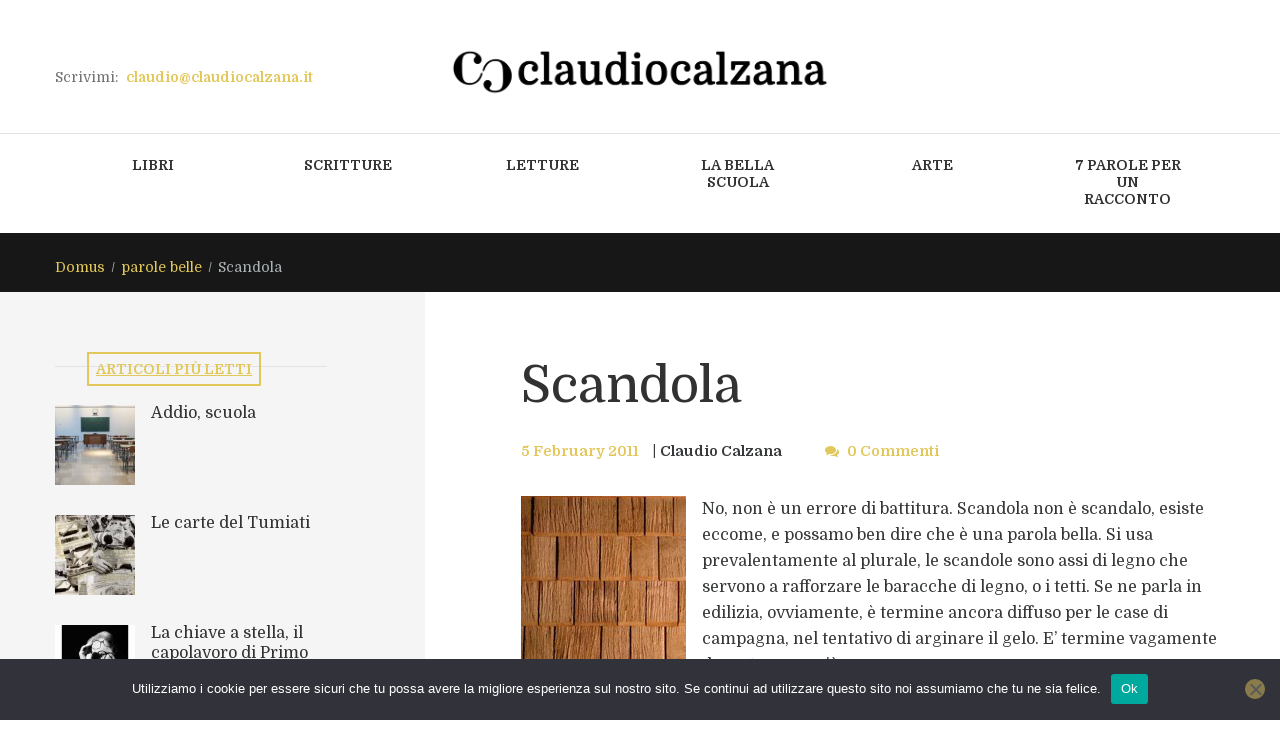

--- FILE ---
content_type: text/html; charset=UTF-8
request_url: https://www.claudiocalzana.it/2011/02/scandola/
body_size: 19503
content:
<!DOCTYPE html>
<html lang="it-IT" class="scheme_original">
<head><style>img.lazy{min-height:1px}</style><link href="https://www.claudiocalzana.it/wp-content/plugins/w3-total-cache/pub/js/lazyload.min.js" as="script">
    
<title>Scandola &#8211; claudio calzana</title>
<meta name='robots' content='max-image-preview:large' />
        <meta charset="UTF-8" />
        <meta name="viewport" content="width=device-width, initial-scale=1, maximum-scale=1">
        <meta name="format-detection" content="telephone=no">

        <link rel="profile" href="//gmpg.org/xfn/11" />
        <link rel="pingback" href="https://www.claudiocalzana.it/xmlrpc.php" />
        <link rel='dns-prefetch' href='//fonts.googleapis.com' />
<link rel="alternate" type="application/rss+xml" title="claudio calzana &raquo; Feed" href="https://www.claudiocalzana.it/feed/" />
<link rel="alternate" type="application/rss+xml" title="claudio calzana &raquo; Feed dei commenti" href="https://www.claudiocalzana.it/comments/feed/" />
<link rel="alternate" type="application/rss+xml" title="claudio calzana &raquo; Scandola Feed dei commenti" href="https://www.claudiocalzana.it/2011/02/scandola/feed/" />
			<meta property="og:type" content="article" />
			<meta property="og:url" content="https://www.claudiocalzana.it/2011/02/scandola/" />
			<meta property="og:title" content="Scandola" />
			<meta property="og:description" content="
No, non è un errore di battitura. Scandola non è scandalo, esiste eccome, e possamo ben dire che è una parola bella. Si usa prevalentamente al plurale, le scandole sono assi di legno che servono a rafforzare le baracche di legno, o i tetti. Se ne parla in edilizia, ovviamente, è termine ancora diffuso" />  
			<script type="text/javascript">
window._wpemojiSettings = {"baseUrl":"https:\/\/s.w.org\/images\/core\/emoji\/14.0.0\/72x72\/","ext":".png","svgUrl":"https:\/\/s.w.org\/images\/core\/emoji\/14.0.0\/svg\/","svgExt":".svg","source":{"concatemoji":"https:\/\/www.claudiocalzana.it\/wp-includes\/js\/wp-emoji-release.min.js?ver=6.2.8"}};
/*! This file is auto-generated */
!function(e,a,t){var n,r,o,i=a.createElement("canvas"),p=i.getContext&&i.getContext("2d");function s(e,t){p.clearRect(0,0,i.width,i.height),p.fillText(e,0,0);e=i.toDataURL();return p.clearRect(0,0,i.width,i.height),p.fillText(t,0,0),e===i.toDataURL()}function c(e){var t=a.createElement("script");t.src=e,t.defer=t.type="text/javascript",a.getElementsByTagName("head")[0].appendChild(t)}for(o=Array("flag","emoji"),t.supports={everything:!0,everythingExceptFlag:!0},r=0;r<o.length;r++)t.supports[o[r]]=function(e){if(p&&p.fillText)switch(p.textBaseline="top",p.font="600 32px Arial",e){case"flag":return s("\ud83c\udff3\ufe0f\u200d\u26a7\ufe0f","\ud83c\udff3\ufe0f\u200b\u26a7\ufe0f")?!1:!s("\ud83c\uddfa\ud83c\uddf3","\ud83c\uddfa\u200b\ud83c\uddf3")&&!s("\ud83c\udff4\udb40\udc67\udb40\udc62\udb40\udc65\udb40\udc6e\udb40\udc67\udb40\udc7f","\ud83c\udff4\u200b\udb40\udc67\u200b\udb40\udc62\u200b\udb40\udc65\u200b\udb40\udc6e\u200b\udb40\udc67\u200b\udb40\udc7f");case"emoji":return!s("\ud83e\udef1\ud83c\udffb\u200d\ud83e\udef2\ud83c\udfff","\ud83e\udef1\ud83c\udffb\u200b\ud83e\udef2\ud83c\udfff")}return!1}(o[r]),t.supports.everything=t.supports.everything&&t.supports[o[r]],"flag"!==o[r]&&(t.supports.everythingExceptFlag=t.supports.everythingExceptFlag&&t.supports[o[r]]);t.supports.everythingExceptFlag=t.supports.everythingExceptFlag&&!t.supports.flag,t.DOMReady=!1,t.readyCallback=function(){t.DOMReady=!0},t.supports.everything||(n=function(){t.readyCallback()},a.addEventListener?(a.addEventListener("DOMContentLoaded",n,!1),e.addEventListener("load",n,!1)):(e.attachEvent("onload",n),a.attachEvent("onreadystatechange",function(){"complete"===a.readyState&&t.readyCallback()})),(e=t.source||{}).concatemoji?c(e.concatemoji):e.wpemoji&&e.twemoji&&(c(e.twemoji),c(e.wpemoji)))}(window,document,window._wpemojiSettings);
</script>
<style type="text/css">
img.wp-smiley,
img.emoji {
	display: inline !important;
	border: none !important;
	box-shadow: none !important;
	height: 1em !important;
	width: 1em !important;
	margin: 0 0.07em !important;
	vertical-align: -0.1em !important;
	background: none !important;
	padding: 0 !important;
}
</style>
	<link property="stylesheet" rel='stylesheet' id='trx_addons-icons-css' href='https://www.claudiocalzana.it/wp-content/plugins/trx_addons/css/font-icons/css/trx_addons_icons.css' type='text/css' media='all' />
<link property="stylesheet" rel='stylesheet' id='wp-block-library-css' href='https://www.claudiocalzana.it/wp-includes/css/dist/block-library/style.min.css?ver=6.2.8' type='text/css' media='all' />
<link property="stylesheet" rel='stylesheet' id='classic-theme-styles-css' href='https://www.claudiocalzana.it/wp-includes/css/classic-themes.min.css?ver=6.2.8' type='text/css' media='all' />
<style id='global-styles-inline-css' type='text/css'>
body{--wp--preset--color--black: #000000;--wp--preset--color--cyan-bluish-gray: #abb8c3;--wp--preset--color--white: #ffffff;--wp--preset--color--pale-pink: #f78da7;--wp--preset--color--vivid-red: #cf2e2e;--wp--preset--color--luminous-vivid-orange: #ff6900;--wp--preset--color--luminous-vivid-amber: #fcb900;--wp--preset--color--light-green-cyan: #7bdcb5;--wp--preset--color--vivid-green-cyan: #00d084;--wp--preset--color--pale-cyan-blue: #8ed1fc;--wp--preset--color--vivid-cyan-blue: #0693e3;--wp--preset--color--vivid-purple: #9b51e0;--wp--preset--gradient--vivid-cyan-blue-to-vivid-purple: linear-gradient(135deg,rgba(6,147,227,1) 0%,rgb(155,81,224) 100%);--wp--preset--gradient--light-green-cyan-to-vivid-green-cyan: linear-gradient(135deg,rgb(122,220,180) 0%,rgb(0,208,130) 100%);--wp--preset--gradient--luminous-vivid-amber-to-luminous-vivid-orange: linear-gradient(135deg,rgba(252,185,0,1) 0%,rgba(255,105,0,1) 100%);--wp--preset--gradient--luminous-vivid-orange-to-vivid-red: linear-gradient(135deg,rgba(255,105,0,1) 0%,rgb(207,46,46) 100%);--wp--preset--gradient--very-light-gray-to-cyan-bluish-gray: linear-gradient(135deg,rgb(238,238,238) 0%,rgb(169,184,195) 100%);--wp--preset--gradient--cool-to-warm-spectrum: linear-gradient(135deg,rgb(74,234,220) 0%,rgb(151,120,209) 20%,rgb(207,42,186) 40%,rgb(238,44,130) 60%,rgb(251,105,98) 80%,rgb(254,248,76) 100%);--wp--preset--gradient--blush-light-purple: linear-gradient(135deg,rgb(255,206,236) 0%,rgb(152,150,240) 100%);--wp--preset--gradient--blush-bordeaux: linear-gradient(135deg,rgb(254,205,165) 0%,rgb(254,45,45) 50%,rgb(107,0,62) 100%);--wp--preset--gradient--luminous-dusk: linear-gradient(135deg,rgb(255,203,112) 0%,rgb(199,81,192) 50%,rgb(65,88,208) 100%);--wp--preset--gradient--pale-ocean: linear-gradient(135deg,rgb(255,245,203) 0%,rgb(182,227,212) 50%,rgb(51,167,181) 100%);--wp--preset--gradient--electric-grass: linear-gradient(135deg,rgb(202,248,128) 0%,rgb(113,206,126) 100%);--wp--preset--gradient--midnight: linear-gradient(135deg,rgb(2,3,129) 0%,rgb(40,116,252) 100%);--wp--preset--duotone--dark-grayscale: url('#wp-duotone-dark-grayscale');--wp--preset--duotone--grayscale: url('#wp-duotone-grayscale');--wp--preset--duotone--purple-yellow: url('#wp-duotone-purple-yellow');--wp--preset--duotone--blue-red: url('#wp-duotone-blue-red');--wp--preset--duotone--midnight: url('#wp-duotone-midnight');--wp--preset--duotone--magenta-yellow: url('#wp-duotone-magenta-yellow');--wp--preset--duotone--purple-green: url('#wp-duotone-purple-green');--wp--preset--duotone--blue-orange: url('#wp-duotone-blue-orange');--wp--preset--font-size--small: 13px;--wp--preset--font-size--medium: 20px;--wp--preset--font-size--large: 36px;--wp--preset--font-size--x-large: 42px;--wp--preset--spacing--20: 0.44rem;--wp--preset--spacing--30: 0.67rem;--wp--preset--spacing--40: 1rem;--wp--preset--spacing--50: 1.5rem;--wp--preset--spacing--60: 2.25rem;--wp--preset--spacing--70: 3.38rem;--wp--preset--spacing--80: 5.06rem;--wp--preset--shadow--natural: 6px 6px 9px rgba(0, 0, 0, 0.2);--wp--preset--shadow--deep: 12px 12px 50px rgba(0, 0, 0, 0.4);--wp--preset--shadow--sharp: 6px 6px 0px rgba(0, 0, 0, 0.2);--wp--preset--shadow--outlined: 6px 6px 0px -3px rgba(255, 255, 255, 1), 6px 6px rgba(0, 0, 0, 1);--wp--preset--shadow--crisp: 6px 6px 0px rgba(0, 0, 0, 1);}:where(.is-layout-flex){gap: 0.5em;}body .is-layout-flow > .alignleft{float: left;margin-inline-start: 0;margin-inline-end: 2em;}body .is-layout-flow > .alignright{float: right;margin-inline-start: 2em;margin-inline-end: 0;}body .is-layout-flow > .aligncenter{margin-left: auto !important;margin-right: auto !important;}body .is-layout-constrained > .alignleft{float: left;margin-inline-start: 0;margin-inline-end: 2em;}body .is-layout-constrained > .alignright{float: right;margin-inline-start: 2em;margin-inline-end: 0;}body .is-layout-constrained > .aligncenter{margin-left: auto !important;margin-right: auto !important;}body .is-layout-constrained > :where(:not(.alignleft):not(.alignright):not(.alignfull)){max-width: var(--wp--style--global--content-size);margin-left: auto !important;margin-right: auto !important;}body .is-layout-constrained > .alignwide{max-width: var(--wp--style--global--wide-size);}body .is-layout-flex{display: flex;}body .is-layout-flex{flex-wrap: wrap;align-items: center;}body .is-layout-flex > *{margin: 0;}:where(.wp-block-columns.is-layout-flex){gap: 2em;}.has-black-color{color: var(--wp--preset--color--black) !important;}.has-cyan-bluish-gray-color{color: var(--wp--preset--color--cyan-bluish-gray) !important;}.has-white-color{color: var(--wp--preset--color--white) !important;}.has-pale-pink-color{color: var(--wp--preset--color--pale-pink) !important;}.has-vivid-red-color{color: var(--wp--preset--color--vivid-red) !important;}.has-luminous-vivid-orange-color{color: var(--wp--preset--color--luminous-vivid-orange) !important;}.has-luminous-vivid-amber-color{color: var(--wp--preset--color--luminous-vivid-amber) !important;}.has-light-green-cyan-color{color: var(--wp--preset--color--light-green-cyan) !important;}.has-vivid-green-cyan-color{color: var(--wp--preset--color--vivid-green-cyan) !important;}.has-pale-cyan-blue-color{color: var(--wp--preset--color--pale-cyan-blue) !important;}.has-vivid-cyan-blue-color{color: var(--wp--preset--color--vivid-cyan-blue) !important;}.has-vivid-purple-color{color: var(--wp--preset--color--vivid-purple) !important;}.has-black-background-color{background-color: var(--wp--preset--color--black) !important;}.has-cyan-bluish-gray-background-color{background-color: var(--wp--preset--color--cyan-bluish-gray) !important;}.has-white-background-color{background-color: var(--wp--preset--color--white) !important;}.has-pale-pink-background-color{background-color: var(--wp--preset--color--pale-pink) !important;}.has-vivid-red-background-color{background-color: var(--wp--preset--color--vivid-red) !important;}.has-luminous-vivid-orange-background-color{background-color: var(--wp--preset--color--luminous-vivid-orange) !important;}.has-luminous-vivid-amber-background-color{background-color: var(--wp--preset--color--luminous-vivid-amber) !important;}.has-light-green-cyan-background-color{background-color: var(--wp--preset--color--light-green-cyan) !important;}.has-vivid-green-cyan-background-color{background-color: var(--wp--preset--color--vivid-green-cyan) !important;}.has-pale-cyan-blue-background-color{background-color: var(--wp--preset--color--pale-cyan-blue) !important;}.has-vivid-cyan-blue-background-color{background-color: var(--wp--preset--color--vivid-cyan-blue) !important;}.has-vivid-purple-background-color{background-color: var(--wp--preset--color--vivid-purple) !important;}.has-black-border-color{border-color: var(--wp--preset--color--black) !important;}.has-cyan-bluish-gray-border-color{border-color: var(--wp--preset--color--cyan-bluish-gray) !important;}.has-white-border-color{border-color: var(--wp--preset--color--white) !important;}.has-pale-pink-border-color{border-color: var(--wp--preset--color--pale-pink) !important;}.has-vivid-red-border-color{border-color: var(--wp--preset--color--vivid-red) !important;}.has-luminous-vivid-orange-border-color{border-color: var(--wp--preset--color--luminous-vivid-orange) !important;}.has-luminous-vivid-amber-border-color{border-color: var(--wp--preset--color--luminous-vivid-amber) !important;}.has-light-green-cyan-border-color{border-color: var(--wp--preset--color--light-green-cyan) !important;}.has-vivid-green-cyan-border-color{border-color: var(--wp--preset--color--vivid-green-cyan) !important;}.has-pale-cyan-blue-border-color{border-color: var(--wp--preset--color--pale-cyan-blue) !important;}.has-vivid-cyan-blue-border-color{border-color: var(--wp--preset--color--vivid-cyan-blue) !important;}.has-vivid-purple-border-color{border-color: var(--wp--preset--color--vivid-purple) !important;}.has-vivid-cyan-blue-to-vivid-purple-gradient-background{background: var(--wp--preset--gradient--vivid-cyan-blue-to-vivid-purple) !important;}.has-light-green-cyan-to-vivid-green-cyan-gradient-background{background: var(--wp--preset--gradient--light-green-cyan-to-vivid-green-cyan) !important;}.has-luminous-vivid-amber-to-luminous-vivid-orange-gradient-background{background: var(--wp--preset--gradient--luminous-vivid-amber-to-luminous-vivid-orange) !important;}.has-luminous-vivid-orange-to-vivid-red-gradient-background{background: var(--wp--preset--gradient--luminous-vivid-orange-to-vivid-red) !important;}.has-very-light-gray-to-cyan-bluish-gray-gradient-background{background: var(--wp--preset--gradient--very-light-gray-to-cyan-bluish-gray) !important;}.has-cool-to-warm-spectrum-gradient-background{background: var(--wp--preset--gradient--cool-to-warm-spectrum) !important;}.has-blush-light-purple-gradient-background{background: var(--wp--preset--gradient--blush-light-purple) !important;}.has-blush-bordeaux-gradient-background{background: var(--wp--preset--gradient--blush-bordeaux) !important;}.has-luminous-dusk-gradient-background{background: var(--wp--preset--gradient--luminous-dusk) !important;}.has-pale-ocean-gradient-background{background: var(--wp--preset--gradient--pale-ocean) !important;}.has-electric-grass-gradient-background{background: var(--wp--preset--gradient--electric-grass) !important;}.has-midnight-gradient-background{background: var(--wp--preset--gradient--midnight) !important;}.has-small-font-size{font-size: var(--wp--preset--font-size--small) !important;}.has-medium-font-size{font-size: var(--wp--preset--font-size--medium) !important;}.has-large-font-size{font-size: var(--wp--preset--font-size--large) !important;}.has-x-large-font-size{font-size: var(--wp--preset--font-size--x-large) !important;}
.wp-block-navigation a:where(:not(.wp-element-button)){color: inherit;}
:where(.wp-block-columns.is-layout-flex){gap: 2em;}
.wp-block-pullquote{font-size: 1.5em;line-height: 1.6;}
</style>
<link property="stylesheet" rel='stylesheet' id='cookie-notice-front-css' href='https://www.claudiocalzana.it/wp-content/plugins/cookie-notice/css/front.min.css?ver=2.5.11' type='text/css' media='all' />
<link property="stylesheet" rel='stylesheet' id='esg-plugin-settings-css' href='https://www.claudiocalzana.it/wp-content/plugins/essential-grid/public/assets/css/settings.css?ver=3.0.18' type='text/css' media='all' />
<link property="stylesheet" rel='stylesheet' id='tp-fontello-css' href='https://www.claudiocalzana.it/wp-content/plugins/essential-grid/public/assets/font/fontello/css/fontello.css?ver=3.0.18' type='text/css' media='all' />
<link property="stylesheet" rel='stylesheet' id='magnific-popup-css' href='https://www.claudiocalzana.it/wp-content/plugins/trx_addons/js/magnific/magnific-popup.min.css' type='text/css' media='all' />
<link property="stylesheet" rel='stylesheet' id='trx_socials-icons-css' href='https://www.claudiocalzana.it/wp-content/plugins/trx_socials/assets/css/font_icons/css/trx_socials_icons.css' type='text/css' media='all' />
<link property="stylesheet" rel='stylesheet' id='trx_socials-widget_instagram-css' href='https://www.claudiocalzana.it/wp-content/plugins/trx_socials/widgets/instagram/instagram.css' type='text/css' media='all' />
<link property="stylesheet" rel='stylesheet' id='parent-style-css' href='https://www.claudiocalzana.it/wp-content/themes/writer-ancora/style.css?ver=6.2.8' type='text/css' media='all' />
<link property="stylesheet" rel='stylesheet' id='writer-ancora-font-google-fonts-style-css' href='//fonts.googleapis.com/css?family=Domine:400,700&#038;subset=latin,latin-ext' type='text/css' media='all' />
<link property="stylesheet" rel='stylesheet' id='fontello-style-css' href='https://www.claudiocalzana.it/wp-content/themes/writer-ancora/css/fontello/css/fontello.css' type='text/css' media='all' />
<link property="stylesheet" rel='stylesheet' id='writer-ancora-main-style-css' href='https://www.claudiocalzana.it/wp-content/themes/writer-child/style.css' type='text/css' media='all' />
<link property="stylesheet" rel='stylesheet' id='writer-ancora-animation-style-css' href='https://www.claudiocalzana.it/wp-content/themes/writer-ancora/fw/css/core.animation.css' type='text/css' media='all' />
<link property="stylesheet" rel='stylesheet' id='writer_ancora-shortcodes-style-css' href='https://www.claudiocalzana.it/wp-content/plugins/trx_utils/shortcodes/theme.shortcodes.css' type='text/css' media='all' />
<link property="stylesheet" rel='stylesheet' id='writer-ancora-skin-style-css' href='https://www.claudiocalzana.it/wp-content/themes/writer-ancora/skins/less/skin.css' type='text/css' media='all' />
<link property="stylesheet" rel='stylesheet' id='writer-ancora-custom-style-css' href='https://www.claudiocalzana.it/wp-content/themes/writer-ancora/fw/css/custom-style.css' type='text/css' media='all' />
<style id='writer-ancora-custom-style-inline-css' type='text/css'>
  .sidebar_outer_logo .logo_main,.top_panel_wrap .logo_main,.top_panel_wrap .logo_fixed{height:48px} .contacts_wrap .logo img{height:53px}
</style>
<link property="stylesheet" rel='stylesheet' id='writer-ancora-responsive-style-css' href='https://www.claudiocalzana.it/wp-content/themes/writer-ancora/css/responsive.css' type='text/css' media='all' />
<link property="stylesheet" rel='stylesheet' id='writer-ancora-skin-responsive-style-css' href='https://www.claudiocalzana.it/wp-content/themes/writer-ancora/skins/less/skin.responsive.css' type='text/css' media='all' />
<link property="stylesheet" rel='stylesheet' id='mediaelement-css' href='https://www.claudiocalzana.it/wp-includes/js/mediaelement/mediaelementplayer-legacy.min.css?ver=4.2.17' type='text/css' media='all' />
<link property="stylesheet" rel='stylesheet' id='wp-mediaelement-css' href='https://www.claudiocalzana.it/wp-includes/js/mediaelement/wp-mediaelement.min.css?ver=6.2.8' type='text/css' media='all' />
<link property="stylesheet" rel='stylesheet' id='trx_addons-css' href='https://www.claudiocalzana.it/wp-content/plugins/trx_addons/css/__styles.css' type='text/css' media='all' />
<link property="stylesheet" rel='stylesheet' id='trx_addons-animations-css' href='https://www.claudiocalzana.it/wp-content/plugins/trx_addons/css/trx_addons.animations.css' type='text/css' media='all' />
<link property="stylesheet" rel='stylesheet' id='trx_addons-responsive-css' href='https://www.claudiocalzana.it/wp-content/plugins/trx_addons/css/__responsive.css' type='text/css' media='(max-width:1439px)' />
<script type='text/javascript' id='cookie-notice-front-js-before'>
var cnArgs = {"ajaxUrl":"https:\/\/www.claudiocalzana.it\/wp-admin\/admin-ajax.php","nonce":"9d06bb54ab","hideEffect":"fade","position":"bottom","onScroll":false,"onScrollOffset":100,"onClick":false,"cookieName":"cookie_notice_accepted","cookieTime":2592000,"cookieTimeRejected":2592000,"globalCookie":false,"redirection":false,"cache":true,"revokeCookies":false,"revokeCookiesOpt":"automatic"};
</script>
<script type='text/javascript' src='https://www.claudiocalzana.it/wp-content/plugins/cookie-notice/js/front.min.js?ver=2.5.11' id='cookie-notice-front-js'></script>
<script type='text/javascript' src='https://www.claudiocalzana.it/wp-includes/js/jquery/jquery.min.js?ver=3.6.4' id='jquery-core-js'></script>
<script type='text/javascript' src='https://www.claudiocalzana.it/wp-includes/js/jquery/jquery-migrate.min.js?ver=3.4.0' id='jquery-migrate-js'></script>
<script type='text/javascript' src='https://www.claudiocalzana.it/wp-content/themes/writer-ancora/fw/js/photostack/modernizr.min.js' id='modernizr-js'></script>
<link rel="https://api.w.org/" href="https://www.claudiocalzana.it/wp-json/" /><link rel="alternate" type="application/json" href="https://www.claudiocalzana.it/wp-json/wp/v2/posts/3579" /><link rel="EditURI" type="application/rsd+xml" title="RSD" href="https://www.claudiocalzana.it/xmlrpc.php?rsd" />
<link rel="wlwmanifest" type="application/wlwmanifest+xml" href="https://www.claudiocalzana.it/wp-includes/wlwmanifest.xml" />
<meta name="generator" content="WordPress 6.2.8" />
<link rel="canonical" href="https://www.claudiocalzana.it/2011/02/scandola/" />
<link rel='shortlink' href='https://www.claudiocalzana.it/?p=3579' />
<link rel="alternate" type="application/json+oembed" href="https://www.claudiocalzana.it/wp-json/oembed/1.0/embed?url=https%3A%2F%2Fwww.claudiocalzana.it%2F2011%2F02%2Fscandola%2F" />
<link rel="alternate" type="text/xml+oembed" href="https://www.claudiocalzana.it/wp-json/oembed/1.0/embed?url=https%3A%2F%2Fwww.claudiocalzana.it%2F2011%2F02%2Fscandola%2F&#038;format=xml" />
<meta name="generator" content="Powered by WPBakery Page Builder - drag and drop page builder for WordPress."/>
<meta name="generator" content="Powered by Slider Revolution 6.6.14 - responsive, Mobile-Friendly Slider Plugin for WordPress with comfortable drag and drop interface." />
<link rel="icon" href="https://www.claudiocalzana.it/wp-content/uploads/2021/10/CC_icon-web.png" sizes="32x32" />
<link rel="icon" href="https://www.claudiocalzana.it/wp-content/uploads/2021/10/CC_icon-web.png" sizes="192x192" />
<link rel="apple-touch-icon" href="https://www.claudiocalzana.it/wp-content/uploads/2021/10/CC_icon-web.png" />
<meta name="msapplication-TileImage" content="https://www.claudiocalzana.it/wp-content/uploads/2021/10/CC_icon-web.png" />
<script>function setREVStartSize(e){
			//window.requestAnimationFrame(function() {
				window.RSIW = window.RSIW===undefined ? window.innerWidth : window.RSIW;
				window.RSIH = window.RSIH===undefined ? window.innerHeight : window.RSIH;
				try {
					var pw = document.getElementById(e.c).parentNode.offsetWidth,
						newh;
					pw = pw===0 || isNaN(pw) || (e.l=="fullwidth" || e.layout=="fullwidth") ? window.RSIW : pw;
					e.tabw = e.tabw===undefined ? 0 : parseInt(e.tabw);
					e.thumbw = e.thumbw===undefined ? 0 : parseInt(e.thumbw);
					e.tabh = e.tabh===undefined ? 0 : parseInt(e.tabh);
					e.thumbh = e.thumbh===undefined ? 0 : parseInt(e.thumbh);
					e.tabhide = e.tabhide===undefined ? 0 : parseInt(e.tabhide);
					e.thumbhide = e.thumbhide===undefined ? 0 : parseInt(e.thumbhide);
					e.mh = e.mh===undefined || e.mh=="" || e.mh==="auto" ? 0 : parseInt(e.mh,0);
					if(e.layout==="fullscreen" || e.l==="fullscreen")
						newh = Math.max(e.mh,window.RSIH);
					else{
						e.gw = Array.isArray(e.gw) ? e.gw : [e.gw];
						for (var i in e.rl) if (e.gw[i]===undefined || e.gw[i]===0) e.gw[i] = e.gw[i-1];
						e.gh = e.el===undefined || e.el==="" || (Array.isArray(e.el) && e.el.length==0)? e.gh : e.el;
						e.gh = Array.isArray(e.gh) ? e.gh : [e.gh];
						for (var i in e.rl) if (e.gh[i]===undefined || e.gh[i]===0) e.gh[i] = e.gh[i-1];
											
						var nl = new Array(e.rl.length),
							ix = 0,
							sl;
						e.tabw = e.tabhide>=pw ? 0 : e.tabw;
						e.thumbw = e.thumbhide>=pw ? 0 : e.thumbw;
						e.tabh = e.tabhide>=pw ? 0 : e.tabh;
						e.thumbh = e.thumbhide>=pw ? 0 : e.thumbh;
						for (var i in e.rl) nl[i] = e.rl[i]<window.RSIW ? 0 : e.rl[i];
						sl = nl[0];
						for (var i in nl) if (sl>nl[i] && nl[i]>0) { sl = nl[i]; ix=i;}
						var m = pw>(e.gw[ix]+e.tabw+e.thumbw) ? 1 : (pw-(e.tabw+e.thumbw)) / (e.gw[ix]);
						newh =  (e.gh[ix] * m) + (e.tabh + e.thumbh);
					}
					var el = document.getElementById(e.c);
					if (el!==null && el) el.style.height = newh+"px";
					el = document.getElementById(e.c+"_wrapper");
					if (el!==null && el) {
						el.style.height = newh+"px";
						el.style.display = "block";
					}
				} catch(e){
					console.log("Failure at Presize of Slider:" + e)
				}
			//});
		  };</script>
<noscript><style> .wpb_animate_when_almost_visible { opacity: 1; }</style></noscript>
<!-- Google Tag Manager -->
<script>(function(w,d,s,l,i){w[l]=w[l]||[];w[l].push({'gtm.start':
new Date().getTime(),event:'gtm.js'});var f=d.getElementsByTagName(s)[0],
j=d.createElement(s),dl=l!='dataLayer'?'&l='+l:'';j.async=true;j.src=
'https://www.googletagmanager.com/gtm.js?id='+i+dl;f.parentNode.insertBefore(j,f);
})(window,document,'script','dataLayer','GTM-M9GCNWX');</script>
<!-- End Google Tag Manager -->


<link property="stylesheet" rel='stylesheet' id='writer_ancora-swiperslider-style-css' href='https://www.claudiocalzana.it/wp-content/themes/writer-ancora/fw/js/swiper/swiper.css' type='text/css' media='all' />
<style id='rs-plugin-settings-inline-css' type='text/css'>
#rs-demo-id {}
</style>
<link property="stylesheet" rel='stylesheet' id='rs-plugin-settings-css' href='https://www.claudiocalzana.it/wp-content/plugins/revslider/public/assets/css/rs6.css?ver=6.6.14' type='text/css' media='all' />
</head>

<body data-rsssl=1 class="post-template-default single single-post postid-3579 single-format-standard cookies-not-set hide_fixed_rows_enabled writer_ancora_body body_style_wide body_filled theme_skin_less article_style_stretch layout_single-standard template_single-standard scheme_original top_panel_show top_panel_above sidebar_show sidebar_left sidebar_outer_hide wpb-js-composer js-comp-ver-6.13.0 vc_responsive">
      <svg xmlns="http://www.w3.org/2000/svg" viewBox="0 0 0 0" width="0" height="0" focusable="false" role="none" style="visibility: hidden; position: absolute; left: -9999px; overflow: hidden;" ><defs><filter id="wp-duotone-dark-grayscale"><feColorMatrix color-interpolation-filters="sRGB" type="matrix" values=" .299 .587 .114 0 0 .299 .587 .114 0 0 .299 .587 .114 0 0 .299 .587 .114 0 0 " /><feComponentTransfer color-interpolation-filters="sRGB" ><feFuncR type="table" tableValues="0 0.49803921568627" /><feFuncG type="table" tableValues="0 0.49803921568627" /><feFuncB type="table" tableValues="0 0.49803921568627" /><feFuncA type="table" tableValues="1 1" /></feComponentTransfer><feComposite in2="SourceGraphic" operator="in" /></filter></defs></svg><svg xmlns="http://www.w3.org/2000/svg" viewBox="0 0 0 0" width="0" height="0" focusable="false" role="none" style="visibility: hidden; position: absolute; left: -9999px; overflow: hidden;" ><defs><filter id="wp-duotone-grayscale"><feColorMatrix color-interpolation-filters="sRGB" type="matrix" values=" .299 .587 .114 0 0 .299 .587 .114 0 0 .299 .587 .114 0 0 .299 .587 .114 0 0 " /><feComponentTransfer color-interpolation-filters="sRGB" ><feFuncR type="table" tableValues="0 1" /><feFuncG type="table" tableValues="0 1" /><feFuncB type="table" tableValues="0 1" /><feFuncA type="table" tableValues="1 1" /></feComponentTransfer><feComposite in2="SourceGraphic" operator="in" /></filter></defs></svg><svg xmlns="http://www.w3.org/2000/svg" viewBox="0 0 0 0" width="0" height="0" focusable="false" role="none" style="visibility: hidden; position: absolute; left: -9999px; overflow: hidden;" ><defs><filter id="wp-duotone-purple-yellow"><feColorMatrix color-interpolation-filters="sRGB" type="matrix" values=" .299 .587 .114 0 0 .299 .587 .114 0 0 .299 .587 .114 0 0 .299 .587 .114 0 0 " /><feComponentTransfer color-interpolation-filters="sRGB" ><feFuncR type="table" tableValues="0.54901960784314 0.98823529411765" /><feFuncG type="table" tableValues="0 1" /><feFuncB type="table" tableValues="0.71764705882353 0.25490196078431" /><feFuncA type="table" tableValues="1 1" /></feComponentTransfer><feComposite in2="SourceGraphic" operator="in" /></filter></defs></svg><svg xmlns="http://www.w3.org/2000/svg" viewBox="0 0 0 0" width="0" height="0" focusable="false" role="none" style="visibility: hidden; position: absolute; left: -9999px; overflow: hidden;" ><defs><filter id="wp-duotone-blue-red"><feColorMatrix color-interpolation-filters="sRGB" type="matrix" values=" .299 .587 .114 0 0 .299 .587 .114 0 0 .299 .587 .114 0 0 .299 .587 .114 0 0 " /><feComponentTransfer color-interpolation-filters="sRGB" ><feFuncR type="table" tableValues="0 1" /><feFuncG type="table" tableValues="0 0.27843137254902" /><feFuncB type="table" tableValues="0.5921568627451 0.27843137254902" /><feFuncA type="table" tableValues="1 1" /></feComponentTransfer><feComposite in2="SourceGraphic" operator="in" /></filter></defs></svg><svg xmlns="http://www.w3.org/2000/svg" viewBox="0 0 0 0" width="0" height="0" focusable="false" role="none" style="visibility: hidden; position: absolute; left: -9999px; overflow: hidden;" ><defs><filter id="wp-duotone-midnight"><feColorMatrix color-interpolation-filters="sRGB" type="matrix" values=" .299 .587 .114 0 0 .299 .587 .114 0 0 .299 .587 .114 0 0 .299 .587 .114 0 0 " /><feComponentTransfer color-interpolation-filters="sRGB" ><feFuncR type="table" tableValues="0 0" /><feFuncG type="table" tableValues="0 0.64705882352941" /><feFuncB type="table" tableValues="0 1" /><feFuncA type="table" tableValues="1 1" /></feComponentTransfer><feComposite in2="SourceGraphic" operator="in" /></filter></defs></svg><svg xmlns="http://www.w3.org/2000/svg" viewBox="0 0 0 0" width="0" height="0" focusable="false" role="none" style="visibility: hidden; position: absolute; left: -9999px; overflow: hidden;" ><defs><filter id="wp-duotone-magenta-yellow"><feColorMatrix color-interpolation-filters="sRGB" type="matrix" values=" .299 .587 .114 0 0 .299 .587 .114 0 0 .299 .587 .114 0 0 .299 .587 .114 0 0 " /><feComponentTransfer color-interpolation-filters="sRGB" ><feFuncR type="table" tableValues="0.78039215686275 1" /><feFuncG type="table" tableValues="0 0.94901960784314" /><feFuncB type="table" tableValues="0.35294117647059 0.47058823529412" /><feFuncA type="table" tableValues="1 1" /></feComponentTransfer><feComposite in2="SourceGraphic" operator="in" /></filter></defs></svg><svg xmlns="http://www.w3.org/2000/svg" viewBox="0 0 0 0" width="0" height="0" focusable="false" role="none" style="visibility: hidden; position: absolute; left: -9999px; overflow: hidden;" ><defs><filter id="wp-duotone-purple-green"><feColorMatrix color-interpolation-filters="sRGB" type="matrix" values=" .299 .587 .114 0 0 .299 .587 .114 0 0 .299 .587 .114 0 0 .299 .587 .114 0 0 " /><feComponentTransfer color-interpolation-filters="sRGB" ><feFuncR type="table" tableValues="0.65098039215686 0.40392156862745" /><feFuncG type="table" tableValues="0 1" /><feFuncB type="table" tableValues="0.44705882352941 0.4" /><feFuncA type="table" tableValues="1 1" /></feComponentTransfer><feComposite in2="SourceGraphic" operator="in" /></filter></defs></svg><svg xmlns="http://www.w3.org/2000/svg" viewBox="0 0 0 0" width="0" height="0" focusable="false" role="none" style="visibility: hidden; position: absolute; left: -9999px; overflow: hidden;" ><defs><filter id="wp-duotone-blue-orange"><feColorMatrix color-interpolation-filters="sRGB" type="matrix" values=" .299 .587 .114 0 0 .299 .587 .114 0 0 .299 .587 .114 0 0 .299 .587 .114 0 0 " /><feComponentTransfer color-interpolation-filters="sRGB" ><feFuncR type="table" tableValues="0.098039215686275 1" /><feFuncG type="table" tableValues="0 0.66274509803922" /><feFuncB type="table" tableValues="0.84705882352941 0.41960784313725" /><feFuncA type="table" tableValues="1 1" /></feComponentTransfer><feComposite in2="SourceGraphic" operator="in" /></filter></defs></svg>	
	<a id="toc_home" class="sc_anchor" title="Domus" data-description="&lt;i&gt;Return to Home&lt;/i&gt; - &lt;br&gt;navigate to home page of the site" data-icon="icon-home" data-url="https://www.claudiocalzana.it/" data-separator="yes"></a><a id="toc_top" class="sc_anchor" title="To Top" data-description="&lt;i&gt;Back to top&lt;/i&gt; - &lt;br&gt;scroll to top of the page" data-icon="icon-double-up" data-url="" data-separator="yes"></a>
	
		
	
	<div class="body_wrap">

		
		<div class="page_wrap">

			
		<div class="top_panel_fixed_wrap"></div>

		<header class="top_panel_wrap top_panel_style_2 scheme_original">
			<div class="top_panel_wrap_inner top_panel_inner_style_2 top_panel_position_above">
			
			
			<div class="top_panel_middle" >
				<div class="content_wrap">
					<div class="columns_wrap columns_fluid"><div class="column-1_4 contact_field contact_phone"><span class="contact_email">Scrivimi: <span><a href="mailto:c&#108;au&#100;&#105;o&#64;c&#108;a&#117;dio&#99;&#97;&#108;z&#97;n&#97;&#46;&#105;t">claudio@claudiocalzana.it</a></span></span></div><div class="column-1_2 contact_logo">
									<div class="logo">
			<a href="https://www.claudiocalzana.it/"><img src="data:image/svg+xml,%3Csvg%20xmlns='http://www.w3.org/2000/svg'%20viewBox='0%200%20800%20101'%3E%3C/svg%3E" data-src="https://www.claudiocalzana.it/wp-content/uploads/2021/10/CC_logo-web.png" class="logo_main lazy" alt="Logo" width="800" height="101"></a>
		</div>
								</div><div class="column-1_4 contact_field contact_cart">
														</div>
						</div>
				</div>
			</div>

			<div class="top_panel_bottom">
				<div class="content_wrap clearfix">
					<a href="#" class="menu_main_responsive_button icon-down">Menu</a>
					<nav class="menu_main_nav_area">
						<ul id="menu_main" class="menu_main_nav"><li id="menu-item-14820" class="menu-item menu-item-type-custom menu-item-object-custom menu-item-has-children menu-item-14820"><a href="#"><span>Libri</span></a>
<ul class="sub-menu"><li id="menu-item-24759" class="menu-item menu-item-type-post_type menu-item-object-page menu-item-24759"><a href="https://www.claudiocalzana.it/ritorno-in-irpinia/"><span>Ritorno in Irpinia</span></a></li><li id="menu-item-14823" class="menu-item menu-item-type-post_type menu-item-object-page menu-item-14823"><a href="https://www.claudiocalzana.it/la-cantante/"><span>La cantante</span></a></li><li id="menu-item-14822" class="menu-item menu-item-type-post_type menu-item-object-page menu-item-14822"><a href="https://www.claudiocalzana.it/lux/"><span>Lux</span></a></li><li id="menu-item-14821" class="menu-item menu-item-type-post_type menu-item-object-page menu-item-14821"><a href="https://www.claudiocalzana.it/esperia/"><span>Esperia</span></a></li><li id="menu-item-14824" class="menu-item menu-item-type-post_type menu-item-object-page menu-item-14824"><a href="https://www.claudiocalzana.it/il-sorriso-del-conte-3/"><span>Il sorriso del conte</span></a></li><li id="menu-item-13772" class="menu-item menu-item-type-taxonomy menu-item-object-category menu-item-13772"><a href="https://www.claudiocalzana.it/category/lettori/"><span>lettori</span></a></li></ul>
</li><li id="menu-item-13630" class="menu-item menu-item-type-custom menu-item-object-custom menu-item-has-children menu-item-13630"><a href="#"><span>Scritture</span></a>
<ul class="sub-menu"><li id="menu-item-13591" class="menu-item menu-item-type-taxonomy menu-item-object-category menu-item-13591"><a href="https://www.claudiocalzana.it/category/racconti/"><span>racconti</span></a></li><li id="menu-item-24769" class="menu-item menu-item-type-post_type menu-item-object-page menu-item-24769"><a href="https://www.claudiocalzana.it/racconti-per-un-anno/"><span>Racconti per un anno</span></a></li><li id="menu-item-21280" class="menu-item menu-item-type-taxonomy menu-item-object-category menu-item-21280"><a href="https://www.claudiocalzana.it/category/irpinia/"><span>Ritorno in Irpinia</span></a></li><li id="menu-item-17957" class="menu-item menu-item-type-taxonomy menu-item-object-category menu-item-17957"><a href="https://www.claudiocalzana.it/category/blazer/"><span>Sean Blazer</span></a></li><li id="menu-item-13607" class="menu-item menu-item-type-taxonomy menu-item-object-category menu-item-13607"><a href="https://www.claudiocalzana.it/category/editoriali/"><span>editoriali</span></a></li><li id="menu-item-14866" class="menu-item menu-item-type-taxonomy menu-item-object-category menu-item-14866"><a href="https://www.claudiocalzana.it/category/obituaries/"><span>obituaries</span></a></li></ul>
</li><li id="menu-item-13592" class="menu-item menu-item-type-custom menu-item-object-custom menu-item-has-children menu-item-13592"><a href="#"><span>Letture</span></a>
<ul class="sub-menu"><li id="menu-item-13793" class="menu-item menu-item-type-taxonomy menu-item-object-category menu-item-13793"><a href="https://www.claudiocalzana.it/category/g-a-d-d-a/"><span>g.a.d.d.a.</span></a></li><li id="menu-item-13627" class="menu-item menu-item-type-taxonomy menu-item-object-category current-post-ancestor current-menu-parent current-post-parent menu-item-13627"><a href="https://www.claudiocalzana.it/category/parole-belle/"><span>parole belle</span></a></li><li id="menu-item-13601" class="menu-item menu-item-type-taxonomy menu-item-object-category menu-item-13601"><a href="https://www.claudiocalzana.it/category/libri/"><span>libri</span></a></li><li id="menu-item-13600" class="menu-item menu-item-type-taxonomy menu-item-object-category menu-item-13600"><a href="https://www.claudiocalzana.it/category/dellarte-di-disporre-i-libri/"><span>la nobile arte di disporre i libri</span></a></li><li id="menu-item-19030" class="menu-item menu-item-type-taxonomy menu-item-object-category menu-item-19030"><a href="https://www.claudiocalzana.it/category/di_mese_in_mese/"><span>di mese in mese</span></a></li></ul>
</li><li id="menu-item-13597" class="menu-item menu-item-type-custom menu-item-object-custom menu-item-13597"><a href="https://www.claudiocalzana.it/category/lascuola/"><span>La bella scuola</span></a></li><li id="menu-item-13596" class="menu-item menu-item-type-custom menu-item-object-custom menu-item-13596"><a href="https://www.claudiocalzana.it/category/arte/"><span>Arte</span></a></li><li id="menu-item-20932" class="menu-item menu-item-type-custom menu-item-object-custom menu-item-20932"><a href="https://7parole.it/"><span>7 parole per un racconto</span></a></li></ul>					</nav>
										
				</div>
			</div>

			</div>
		</header>

						<div class="top_panel_title top_panel_style_2  title_present breadcrumbs_present scheme_original">
					<div class="top_panel_title_inner top_panel_inner_style_2  title_present_inner breadcrumbs_present_inner">
						<div class="content_wrap">
															<h1 class="page_title">Scandola</h1>
														
							

															<div class="breadcrumbs">
									<a class="breadcrumbs_item home" href="https://www.claudiocalzana.it/">Domus</a><span class="breadcrumbs_delimiter"></span><a class="breadcrumbs_item cat_post" href="https://www.claudiocalzana.it/category/parole-belle/">parole belle</a><span class="breadcrumbs_delimiter"></span><span class="breadcrumbs_item current">Scandola</span>								</div>
													</div>
					</div>
				</div>
							
		


			<div class="page_content_wrap page_paddings_yes">
					


				
<div class="content_wrap">
<div class="content">
<article class="itemscope post_item post_item_single post_featured_default post_format_standard post-3579 post type-post status-publish format-standard hentry category-parole-belle" itemscope itemtype="://schema.org/Article"><h1>Scandola</h1>						<div class="post_info">
									<span class="post_info_item post_info_posted"> <a href="https://www.claudiocalzana.it/2011/02/scandola/" class="post_info_date date updated" itemprop="datePublished" content="2011-02-05 13:40:00">5 February 2011</a></span>
										<span class="post_info_item post_info_posted_by vcard" itemprop="author">Claudio Calzana</span>
									<span class="post_info_item post_info_counters">	<a class="post_counters_item post_counters_comments icon-chat" title="Comments - 0" href="https://www.claudiocalzana.it/2011/02/scandola/#respond"><span class="post_counters_number">0 Commenti</span></a>
	</span>
								</div>

<section class="post_content" itemprop="articleBody"><div class="separator" style="clear: both; text-align: center;"><a style="clear: left; float: left; margin-bottom: 1em; margin-right: 1em;" href="http://1.bp.blogspot.com/_SLGFvVph3Zk/TUWkEMPRXFI/AAAAAAAABdQ/ZfCma3q5dSo/s1600/bi_eiche_tmb.jpg"><img class="lazy" decoding="async" src="data:image/svg+xml,%3Csvg%20xmlns='http://www.w3.org/2000/svg'%20viewBox='0%200%20165%20175'%3E%3C/svg%3E" data-src="https://1.bp.blogspot.com/_SLGFvVph3Zk/TUWkEMPRXFI/AAAAAAAABdQ/ZfCma3q5dSo/s200/bi_eiche_tmb.jpg" width="165" height="175" border="0" /></a></div>
<p>No, non è un errore di battitura. Scandola non è scandalo, esiste eccome, e possamo ben dire che è una parola bella. Si usa prevalentamente al plurale, le scandole sono assi di legno che servono a rafforzare le baracche di legno, o i tetti. Se ne parla in edilizia, ovviamente, è termine ancora diffuso per le case di campagna, nel tentativo di arginare il gelo. E&#8217; termine vagamente desueto, e per ciò caro.</p>
			<div class="condividi">
				<!-- Go to www.addthis.com/dashboard to customize your tools -->
				<script type="text/javascript" src="//s7.addthis.com/js/300/addthis_widget.js#pubid=ra-60e856100d4f55dc"></script>
				<!-- Go to www.addthis.com/dashboard to customize your tools -->
				<div class="addthis_inline_share_toolbox_l979"></div>
			</div>
			<div class="navigation_post">
				<div class="btn prev">
					&laquo; <a href="https://www.claudiocalzana.it/2011/02/lipad-e-il-giusnaturalismo/" rel="prev">L&#8217;iPad e il giusnaturalismo</a>				</div>
				<div class="btn next">
					<a href="https://www.claudiocalzana.it/2011/02/ologrammi-in-azione/" rel="next">Ologrammi in azione</a> &raquo;				</div>
			</div>
		
				</section> <!-- </section> class="post_content" itemprop="articleBody"> -->		<div class="post_info post_info_bottom post_info_share post_info_share_horizontal"><div class="sc_socials sc_socials_size_small sc_socials_share sc_socials_dir_horizontal"><span class="share_caption">Share:</span><div class="sc_socials_item"><a href="" class="social_icons social_facebook" onclick="window.open('http://www.facebook.com/sharer.php?s=100&#038;p%5Burl%5D=https%3A%2F%2Fwww.claudiocalzana.it%2F2011%2F02%2Fscandola%2F&#038;p%5Btitle%5D=Scandola&#038;p%5Bsummary%5D=No%2C+non+%C3%A8+un+errore+di+battitura.+Scandola+non+%C3%A8+scandalo%2C+esiste+eccome%2C+e+possamo+ben+dire+che+%C3%A8+una+parola+bella.+Si+usa+prevalentamente+al+plurale%2C+le+scandole+sono+assi+di+legno+che+servono+a+rafforzare+le+baracche+di+legno%2C+o+i+tetti.+Se+ne+parla+in+edilizia%2C+ovviamente%2C+%C3%A8+termine+ancora+diffuso+per+&#038;p%5Bimages%5D%5B0%5D=', '_blank', 'scrollbars=0, resizable=1, menubar=0, left=100, top=100, width=480, height=400, toolbar=0, status=0'); return false;"><span class="icon-facebook"></span></a></div><div class="sc_socials_item"><a href="" class="social_icons social_instagramm" onclick="window.open('', '_blank', 'scrollbars=0, resizable=1, menubar=0, left=100, top=100, width=480, height=400, toolbar=0, status=0'); return false;"><span class="icon-instagramm"></span></a></div></div></div>
			<section class="comments_wrap">
			<div class="comments_form_wrap">
			<h3 class="section_title comments_form_title">Aggiungi Commento</h3>
			<div class="comments_form">
					<div id="respond" class="comment-respond">
		<h3 id="reply-title" class="comment-reply-title"> <small><a rel="nofollow" id="cancel-comment-reply-link" href="/2011/02/scandola/#respond" style="display:none;">Annulla risposta</a></small></h3><form action="https://www.claudiocalzana.it/wp-comments-post.php" method="post" id="commentform" class="comment-form"><p class="comments_notes">Your email address will not be published. Required fields are marked *</p><div class="comments_field comments_message"><label for="comment" class="required">Your Message</label><textarea id="comment" name="comment" placeholder="Commento" aria-required="true"></textarea></div><div class="columns_wrap"><div class="comments_field comments_author column-1_2"><label for="author">Name</label><input id="author" name="author" type="text" placeholder="Name" value="" size="30" />
</div><div class="comments_field comments_email column-1_2"><label for="email">Email</label><input id="email" name="email" type="text" placeholder="Email" value="" size="30" /></div>
<div class="comments_field comments_site column-1_1"><label for="url" class="optional">Website</label><input id="url" name="url" type="text" placeholder="Website" value="" size="30" /></div></div>
<p class="comment-form-cookies-consent"><input id="wp-comment-cookies-consent" name="wp-comment-cookies-consent" type="checkbox" value="yes" /> <label for="wp-comment-cookies-consent">Salva il mio nome, email e sito web in questo browser per la prossima volta che commento.</label></p>
<p class="comment-form-mailpoet">
      <label for="mailpoet_subscribe_on_comment">
        <input
          type="checkbox"
          id="mailpoet_subscribe_on_comment"
          value="1"
          name="mailpoet[subscribe_on_comment]"
        />&nbsp;Aggiungimi alla Newsletter.
      </label>
    </p><p class="form-submit"><input name="submit" type="submit" id="send_comment" class="submit" value="Commenta" /> <input type='hidden' name='comment_post_ID' value='3579' id='comment_post_ID' />
<input type='hidden' name='comment_parent' id='comment_parent' value='0' />
</p><p style="display: none;"><input type="hidden" id="akismet_comment_nonce" name="akismet_comment_nonce" value="db703ce100" /></p><p style="display: none !important;" class="akismet-fields-container" data-prefix="ak_"><label>&#916;<textarea name="ak_hp_textarea" cols="45" rows="8" maxlength="100"></textarea></label><input type="hidden" id="ak_js_1" name="ak_js" value="97"/><script>document.getElementById( "ak_js_1" ).setAttribute( "value", ( new Date() ).getTime() );</script></p></form>	</div><!-- #respond -->
				</div>
		</div><!-- /.comments_form_wrap -->
		</section><!-- /.comments_wrap -->

		<section class="related_wrap">

						
			<h3 class="section_title">e poi …</h3>

							<div class="columns_wrap">
								<div class="column-1_2  column_padding_bottom">		<article class="post_item  post_item_related post_item_1">

			<div class="post_content">
								<div class="post_featured">
											<div class="post_thumb" data-image="https://www.claudiocalzana.it/wp-content/uploads/2023/05/Screenshot-2023-05-15-alle-15.59.03.jpg" data-title="Breve storia delle lacrime 4">
						<a class="hover_icon hover_icon_link" href="https://www.claudiocalzana.it/2023/05/breve-storia-delle-lacrime-4/"><img class="wp-post-image lazy" width="370" height="370" alt="Breve storia delle lacrime 4" src="data:image/svg+xml,%3Csvg%20xmlns='http://www.w3.org/2000/svg'%20viewBox='0%200%20370%20370'%3E%3C/svg%3E" data-src="https://www.claudiocalzana.it/wp-content/uploads/2023/05/Screenshot-2023-05-15-alle-15.59.03-370x370.jpg"></a>						</div>
										</div>
				
									<div class="post_content_wrap">
						<h4 class="post_title"><a href="https://www.claudiocalzana.it/2023/05/breve-storia-delle-lacrime-4/">Breve storia delle lacrime 4</a></h4><div class="post_info post_info_tags"><a class="post_tag_link" href="https://www.claudiocalzana.it/tag/apollo/">Apollo</a>, <a class="post_tag_link" href="https://www.claudiocalzana.it/tag/catherine-chalier/">Catherine Chalier</a>, <a class="post_tag_link" href="https://www.claudiocalzana.it/tag/ciparisso/">Ciparisso</a>, <a class="post_tag_link" href="https://www.claudiocalzana.it/tag/cipresso/">cipresso</a>, <a class="post_tag_link" href="https://www.claudiocalzana.it/tag/dante/">Dante</a>, <a class="post_tag_link" href="https://www.claudiocalzana.it/tag/emanuele-trevi/">Emanuele Trevi</a>, <a class="post_tag_link" href="https://www.claudiocalzana.it/tag/francesco-pozzi/">Francesco Pozzi</a>, <a class="post_tag_link" href="https://www.claudiocalzana.it/tag/marco-v-burder/">Marco V. Burder</a>, <a class="post_tag_link" href="https://www.claudiocalzana.it/tag/metastasio/">Metastasio</a>, <a class="post_tag_link" href="https://www.claudiocalzana.it/tag/palazzo-pitti/">Palazzo Pitti</a>, <a class="post_tag_link" href="https://www.claudiocalzana.it/tag/sergio-quinzio/">Sergio Quinzio</a>, <a class="post_tag_link" href="https://www.claudiocalzana.it/tag/suor-nadiamaria/">suor Nadiamaria</a>, <a class="post_tag_link" href="https://www.claudiocalzana.it/tag/tom-lutz/">Tom Lutz</a></div>					</div>
							</div>	<!-- /.post_content -->
		</article>	<!-- /.post_item -->
		</div><div class="column-1_2  column_padding_bottom">		<article class="post_item  post_item_related post_item_2">

			<div class="post_content">
								<div class="post_featured">
											<div class="post_thumb" data-image="https://www.claudiocalzana.it/wp-content/uploads/2023/05/Image_20230513_0001-1.jpg" data-title="Breve storia delle lacrime 3">
						<a class="hover_icon hover_icon_link" href="https://www.claudiocalzana.it/2023/05/breve-storia-delle-lacrime-3/"><img class="wp-post-image lazy" width="370" height="370" alt="Breve storia delle lacrime 3" src="data:image/svg+xml,%3Csvg%20xmlns='http://www.w3.org/2000/svg'%20viewBox='0%200%20370%20370'%3E%3C/svg%3E" data-src="https://www.claudiocalzana.it/wp-content/uploads/2023/05/Image_20230513_0001-1-370x370.jpg"></a>						</div>
										</div>
				
									<div class="post_content_wrap">
						<h4 class="post_title"><a href="https://www.claudiocalzana.it/2023/05/breve-storia-delle-lacrime-3/">Breve storia delle lacrime 3</a></h4><div class="post_info post_info_tags"><a class="post_tag_link" href="https://www.claudiocalzana.it/tag/andrea-solario/">Andrea Solario</a>, <a class="post_tag_link" href="https://www.claudiocalzana.it/tag/bibbia/">Bibbia</a>, <a class="post_tag_link" href="https://www.claudiocalzana.it/tag/caino/">Caino</a>, <a class="post_tag_link" href="https://www.claudiocalzana.it/tag/erin-doom/">Erin Doom</a>, <a class="post_tag_link" href="https://www.claudiocalzana.it/tag/etty-hillesum/">Etty Hillesum</a>, <a class="post_tag_link" href="https://www.claudiocalzana.it/tag/giorgio-caproni/">Giorgio Caproni</a>, <a class="post_tag_link" href="https://www.claudiocalzana.it/tag/ludovico-ariosto/">Ludovico Ariosto</a>, <a class="post_tag_link" href="https://www.claudiocalzana.it/tag/patrizia/">Patrizia</a></div>					</div>
							</div>	<!-- /.post_content -->
		</article>	<!-- /.post_item -->
		</div><div class="column-1_2  column_padding_bottom">		<article class="post_item  post_item_related post_item_3">

			<div class="post_content">
								<div class="post_featured">
											<div class="post_thumb" data-image="https://www.claudiocalzana.it/wp-content/uploads/2023/05/Francesco-Hayez-Ulisse-alla-corte-di-Alcinoo-re-dei-Feaci-e1681649716727.jpg" data-title="Breve storia delle lacrime 2">
						<a class="hover_icon hover_icon_link" href="https://www.claudiocalzana.it/2023/05/breve-storia-delle-lacrime-2/"><img class="wp-post-image lazy" width="370" height="370" alt="Breve storia delle lacrime 2" src="data:image/svg+xml,%3Csvg%20xmlns='http://www.w3.org/2000/svg'%20viewBox='0%200%20370%20370'%3E%3C/svg%3E" data-src="https://www.claudiocalzana.it/wp-content/uploads/2023/05/Francesco-Hayez-Ulisse-alla-corte-di-Alcinoo-re-dei-Feaci-e1681649716727-370x370.jpg"></a>						</div>
										</div>
				
									<div class="post_content_wrap">
						<h4 class="post_title"><a href="https://www.claudiocalzana.it/2023/05/breve-storia-delle-lacrime-2/">Breve storia delle lacrime 2</a></h4><div class="post_info post_info_tags"><a class="post_tag_link" href="https://www.claudiocalzana.it/tag/emily-bronte/">Emily Brontë</a>, <a class="post_tag_link" href="https://www.claudiocalzana.it/tag/francesco-hayez/">Francesco Hayez</a>, <a class="post_tag_link" href="https://www.claudiocalzana.it/tag/francesco-petrarca/">Francesco Petrarca</a>, <a class="post_tag_link" href="https://www.claudiocalzana.it/tag/goethe/">Goethe</a>, <a class="post_tag_link" href="https://www.claudiocalzana.it/tag/herman-melville/">Herman Melville</a>, <a class="post_tag_link" href="https://www.claudiocalzana.it/tag/italo-svevo/">Italo Svevo</a>, <a class="post_tag_link" href="https://www.claudiocalzana.it/tag/klopstock/">Klopstock</a>, <a class="post_tag_link" href="https://www.claudiocalzana.it/tag/lacrime/">lacrime</a>, <a class="post_tag_link" href="https://www.claudiocalzana.it/tag/mario-luzi/">Mario Luzi</a>, <a class="post_tag_link" href="https://www.claudiocalzana.it/tag/omero/">Omero</a>, <a class="post_tag_link" href="https://www.claudiocalzana.it/tag/pianto/">pianto</a>, <a class="post_tag_link" href="https://www.claudiocalzana.it/tag/roland-barthes/">Roland Barthes</a></div>					</div>
							</div>	<!-- /.post_content -->
		</article>	<!-- /.post_item -->
		</div><div class="column-1_2  column_padding_bottom">		<article class="post_item  post_item_related post_item_4">

			<div class="post_content">
								<div class="post_featured">
											<div class="post_thumb" data-image="https://www.claudiocalzana.it/wp-content/uploads/2023/05/Screenshot-2023-05-15-alle-10.34.14.jpg" data-title="Breve storia delle lacrime 1">
						<a class="hover_icon hover_icon_link" href="https://www.claudiocalzana.it/2023/05/breve-storia-delle-lacrime-1/"><img class="wp-post-image lazy" width="370" height="370" alt="Breve storia delle lacrime 1" src="data:image/svg+xml,%3Csvg%20xmlns='http://www.w3.org/2000/svg'%20viewBox='0%200%20370%20370'%3E%3C/svg%3E" data-src="https://www.claudiocalzana.it/wp-content/uploads/2023/05/Screenshot-2023-05-15-alle-10.34.14-370x370.jpg"></a>						</div>
										</div>
				
									<div class="post_content_wrap">
						<h4 class="post_title"><a href="https://www.claudiocalzana.it/2023/05/breve-storia-delle-lacrime-1/">Breve storia delle lacrime 1</a></h4><div class="post_info post_info_tags"><a class="post_tag_link" href="https://www.claudiocalzana.it/tag/alfred-tennyson/">Alfred Tennyson</a>, <a class="post_tag_link" href="https://www.claudiocalzana.it/tag/blue-monday/">blue Monday</a>, <a class="post_tag_link" href="https://www.claudiocalzana.it/tag/catone/">Catone</a>, <a class="post_tag_link" href="https://www.claudiocalzana.it/tag/chaucer/">Chaucer</a>, <a class="post_tag_link" href="https://www.claudiocalzana.it/tag/lacrime/">lacrime</a>, <a class="post_tag_link" href="https://www.claudiocalzana.it/tag/lewis-carroll/">Lewis Carroll</a>, <a class="post_tag_link" href="https://www.claudiocalzana.it/tag/pianto/">pianto</a>, <a class="post_tag_link" href="https://www.claudiocalzana.it/tag/roland-barthes/">Roland Barthes</a>, <a class="post_tag_link" href="https://www.claudiocalzana.it/tag/san-tommaso-daquino/">San Tommaso d’Aquino</a>, <a class="post_tag_link" href="https://www.claudiocalzana.it/tag/torquato-tasso/">Torquato Tasso</a>, <a class="post_tag_link" href="https://www.claudiocalzana.it/tag/vincent-van-gogh/">Vincent van Gogh</a></div>					</div>
							</div>	<!-- /.post_content -->
		</article>	<!-- /.post_item -->
		</div>					
							</div>
			
			
		</section>
		
			</article> <!-- </article> class="itemscope post_item post_item_single post_featured_default post_format_standard post-3579 post type-post status-publish format-standard hentry category-parole-belle" itemscope itemtype="://schema.org/Article"> -->
		</div> <!-- </div> class="content"> -->	<div class="sidebar widget_area scheme_original" role="complementary">
		<div class="sidebar_inner widget_area_inner">
			<aside id="writer_ancora_widget_popular_posts-12" class="widget_number_1 widget widget_popular_posts"><div id="widget_popular_posts_695368163" class="widget_popular_posts_content sc_tabs sc_tabs_style_2 no_jquery_ui"><ul class="widget_popular_posts_tab_titles sc_tabs_titles"><li class="sc_tabs_title"><a href="#widget_popular_posts_695368163_0">Articoli più letti</a></li></ul><div id="widget_popular_posts_695368163_0" class="widget_popular_posts_tab_content sc_tabs_content"><article class="post_item with_thumb first"><div class="post_thumb"><img class="wp-post-image lazy" width="125" height="125" alt="Addio, scuola" src="data:image/svg+xml,%3Csvg%20xmlns='http://www.w3.org/2000/svg'%20viewBox='0%200%20125%20125'%3E%3C/svg%3E" data-src="https://www.claudiocalzana.it/wp-content/uploads/2021/07/alunni-dopo-lockdown-2-125x125.jpg"></div><div class="post_content"><h6 class="post_title"><a href="https://www.claudiocalzana.it/2021/07/addio-alla-scuola/">Addio, scuola</a></h6></div></article><article class="post_item with_thumb"><div class="post_thumb"><img class="wp-post-image lazy" width="125" height="125" alt="Le carte del Tumiati" src="data:image/svg+xml,%3Csvg%20xmlns='http://www.w3.org/2000/svg'%20viewBox='0%200%20125%20125'%3E%3C/svg%3E" data-src="https://www.claudiocalzana.it/wp-content/uploads/2021/07/Schermata-2021-07-14-alle-17.28.54-2-125x125.jpg"></div><div class="post_content"><h6 class="post_title"><a href="https://www.claudiocalzana.it/2021/07/le-carte-del-tumiati-2/">Le carte del Tumiati</a></h6></div></article><article class="post_item with_thumb"><div class="post_thumb"><img class="wp-post-image lazy" width="125" height="125" alt="La chiave a stella, il capolavoro di Primo Levi" src="data:image/svg+xml,%3Csvg%20xmlns='http://www.w3.org/2000/svg'%20viewBox='0%200%20125%20125'%3E%3C/svg%3E" data-src="https://www.claudiocalzana.it/wp-content/uploads/2021/05/4.primolevi-125x125.jpg"></div><div class="post_content"><h6 class="post_title"><a href="https://www.claudiocalzana.it/2021/05/la-chiave-a-stella-il-capolavoro-di-primo-levi/">La chiave a stella, il capolavoro di Primo Levi</a></h6></div></article><article class="post_item with_thumb"><div class="post_thumb"><img class="wp-post-image lazy" width="690" height="362" alt="Da Pippo a Popper" src="data:image/svg+xml,%3Csvg%20xmlns='http://www.w3.org/2000/svg'%20viewBox='0%200%20690%20362'%3E%3C/svg%3E" data-src="https://www.claudiocalzana.it/wp-content/uploads/2020/06/Giorello-1200-690x362.jpg"></div><div class="post_content"><h6 class="post_title"><a href="https://www.claudiocalzana.it/2021/06/da-pippo-a-popper/">Da Pippo a Popper</a></h6></div></article><article class="post_item with_thumb"><div class="post_thumb"><img class="wp-post-image lazy" width="125" height="125" alt="La mia prima volta in bici" src="data:image/svg+xml,%3Csvg%20xmlns='http://www.w3.org/2000/svg'%20viewBox='0%200%20125%20125'%3E%3C/svg%3E" data-src="https://www.claudiocalzana.it/wp-content/uploads/2021/11/Schermata-2021-11-30-alle-09.46.19-2-125x125.jpg"></div><div class="post_content"><h6 class="post_title"><a href="https://www.claudiocalzana.it/2009/06/1%c2%aa-volta-in-bici/">La mia prima volta in bici</a></h6></div></article><article class="post_item with_thumb"><div class="post_thumb"><img class="wp-post-image lazy" width="125" height="125" alt="L&#8217;indignazione? Mi ha stufato" src="data:image/svg+xml,%3Csvg%20xmlns='http://www.w3.org/2000/svg'%20viewBox='0%200%20125%20125'%3E%3C/svg%3E" data-src="https://www.claudiocalzana.it/wp-content/uploads/2021/07/Schermata-2021-07-08-alle-16.23.25-2-125x125.jpg"></div><div class="post_content"><h6 class="post_title"><a href="https://www.claudiocalzana.it/2021/07/lindignazione-mi-ha-stufato-2/">L'indignazione? Mi ha stufato</a></h6></div></article><article class="post_item with_thumb"><div class="post_thumb"><img class="wp-post-image lazy" width="125" height="125" alt="Sette poeti in riva al mare" src="data:image/svg+xml,%3Csvg%20xmlns='http://www.w3.org/2000/svg'%20viewBox='0%200%20125%20125'%3E%3C/svg%3E" data-src="https://www.claudiocalzana.it/wp-content/uploads/2021/07/Carlo-Carrà-Marina-1932-Parma-Fondazione-Magnani-Rocca-©-Fondazione-Magnani-Rocca-125x125.jpg"></div><div class="post_content"><h6 class="post_title"><a href="https://www.claudiocalzana.it/2021/07/sette-poeti-in-riva-al-mare/">Sette poeti in riva al mare</a></h6></div></article></div></div></aside><aside id="search-3" class="widget_number_2 widget widget_search"><h5 class="widget_title">Cerca</h5><form role="search" method="get" class="search_form" action="https://www.claudiocalzana.it/"><input type="text" class="search_field" value="" name="s" title="Search for:" /><button type="submit" class="search_button icon-search-light" href="#"></button></form></aside><aside id="writer_ancora_widget_recent_posts-2" class="widget_number_3 widget widget_recent_posts"><h5 class="widget_title">Articoli recenti</h5><article class="post_item with_thumb first"><div class="post_thumb"><img class="wp-post-image lazy" width="125" height="125" alt="In forma di congedo" src="data:image/svg+xml,%3Csvg%20xmlns='http://www.w3.org/2000/svg'%20viewBox='0%200%20125%20125'%3E%3C/svg%3E" data-src="https://www.claudiocalzana.it/wp-content/uploads/2024/02/Screenshot-2024-02-03-alle-10.12.34-125x125.png"></div><div class="post_content"><h6 class="post_title"><a href="https://www.claudiocalzana.it/2024/02/in-forma-di-congedo/">In forma di congedo</a></h6><div class="post_info"><span class="post_info_item post_info_counters"><a href="https://www.claudiocalzana.it/2024/02/in-forma-di-congedo/" class="post_counters_item post_counters_comments icon-comment"><span class="post_counters_number">2</span></a></span></div></div></article><article class="post_item with_thumb"><div class="post_thumb"><img class="wp-post-image lazy" width="125" height="125" alt="A febbraio" src="data:image/svg+xml,%3Csvg%20xmlns='http://www.w3.org/2000/svg'%20viewBox='0%200%20125%20125'%3E%3C/svg%3E" data-src="https://www.claudiocalzana.it/wp-content/uploads/2024/02/February-Stillness-Nikolai-Anokhin-125x125.jpg"></div><div class="post_content"><h6 class="post_title"><a href="https://www.claudiocalzana.it/2024/02/a-febbraio/">A febbraio</a></h6><div class="post_info"><span class="post_info_item post_info_counters"><a href="https://www.claudiocalzana.it/2024/02/a-febbraio/" class="post_counters_item post_counters_comments icon-comment"><span class="post_counters_number">0</span></a></span></div></div></article><article class="post_item with_thumb"><div class="post_thumb"><img class="wp-post-image lazy" width="125" height="125" alt="Il fuoco di gennaio" src="data:image/svg+xml,%3Csvg%20xmlns='http://www.w3.org/2000/svg'%20viewBox='0%200%20125%20125'%3E%3C/svg%3E" data-src="https://www.claudiocalzana.it/wp-content/uploads/2024/02/Paul-Klee-Insula-dulcamara-125x125.jpg"></div><div class="post_content"><h6 class="post_title"><a href="https://www.claudiocalzana.it/2024/01/il-fuoco-di-gennaio/">Il fuoco di gennaio</a></h6><div class="post_info"><span class="post_info_item post_info_counters"><a href="https://www.claudiocalzana.it/2024/01/il-fuoco-di-gennaio/" class="post_counters_item post_counters_comments icon-comment"><span class="post_counters_number">0</span></a></span></div></div></article><article class="post_item with_thumb"><div class="post_thumb"><img class="wp-post-image lazy" width="125" height="125" alt="Rocco da Lioni sul mio Ritorno" src="data:image/svg+xml,%3Csvg%20xmlns='http://www.w3.org/2000/svg'%20viewBox='0%200%20125%20125'%3E%3C/svg%3E" data-src="https://www.claudiocalzana.it/wp-content/uploads/2023/12/IMG_20210127_140943-scaled-125x125.jpg"></div><div class="post_content"><h6 class="post_title"><a href="https://www.claudiocalzana.it/2023/12/rocco-da-lioni-sul-mio-ritorno/">Rocco da Lioni sul mio Ritorno</a></h6><div class="post_info"><span class="post_info_item post_info_counters"><a href="https://www.claudiocalzana.it/2023/12/rocco-da-lioni-sul-mio-ritorno/" class="post_counters_item post_counters_comments icon-comment"><span class="post_counters_number">0</span></a></span></div></div></article><article class="post_item with_thumb"><div class="post_thumb"><img class="wp-post-image lazy" width="125" height="125" alt="Domenico Tomassetti sul mio Ritorno" src="data:image/svg+xml,%3Csvg%20xmlns='http://www.w3.org/2000/svg'%20viewBox='0%200%20125%20125'%3E%3C/svg%3E" data-src="https://www.claudiocalzana.it/wp-content/uploads/2023/12/Info-Irpinia-Sezione-IrpiniaBox-Cairano-125x125.jpg"></div><div class="post_content"><h6 class="post_title"><a href="https://www.claudiocalzana.it/2023/12/domenico-tomassetti-sul-mio-ritorno/">Domenico Tomassetti sul mio Ritorno</a></h6><div class="post_info"><span class="post_info_item post_info_counters"><a href="https://www.claudiocalzana.it/2023/12/domenico-tomassetti-sul-mio-ritorno/" class="post_counters_item post_counters_comments icon-comment"><span class="post_counters_number">0</span></a></span></div></div></article><article class="post_item with_thumb"><div class="post_thumb"><img class="wp-post-image lazy" width="125" height="125" alt="Vittorio per Antonia" src="data:image/svg+xml,%3Csvg%20xmlns='http://www.w3.org/2000/svg'%20viewBox='0%200%20125%20125'%3E%3C/svg%3E" data-src="https://www.claudiocalzana.it/wp-content/uploads/2023/11/Pozzi-125x125.jpg"></div><div class="post_content"><h6 class="post_title"><a href="https://www.claudiocalzana.it/2023/12/vittorio-per-antonia/">Vittorio per Antonia</a></h6><div class="post_info"><span class="post_info_item post_info_counters"><a href="https://www.claudiocalzana.it/2023/12/vittorio-per-antonia/" class="post_counters_item post_counters_comments icon-comment"><span class="post_counters_number">0</span></a></span></div></div></article><article class="post_item with_thumb"><div class="post_thumb"><img class="wp-post-image lazy" width="125" height="125" alt="In Irpinia e dintorni" src="data:image/svg+xml,%3Csvg%20xmlns='http://www.w3.org/2000/svg'%20viewBox='0%200%20125%20125'%3E%3C/svg%3E" data-src="https://www.claudiocalzana.it/wp-content/uploads/2023/11/Screenshot-2023-11-23-alle-20.29.15-125x125.jpg"></div><div class="post_content"><h6 class="post_title"><a href="https://www.claudiocalzana.it/2023/11/in-irpinia-e-dintorni/">In Irpinia e dintorni</a></h6><div class="post_info"><span class="post_info_item post_info_counters"><a href="https://www.claudiocalzana.it/2023/11/in-irpinia-e-dintorni/" class="post_counters_item post_counters_comments icon-comment"><span class="post_counters_number">0</span></a></span></div></div></article><article class="post_item with_thumb"><div class="post_thumb"><img class="wp-post-image lazy" width="125" height="125" alt="Ritorno in Irpinia, una pagina sull&#8217;Eco" src="data:image/svg+xml,%3Csvg%20xmlns='http://www.w3.org/2000/svg'%20viewBox='0%200%20125%20125'%3E%3C/svg%3E" data-src="https://www.claudiocalzana.it/wp-content/uploads/2023/11/Screenshot-2023-11-23-alle-19.58.45-2-125x125.jpg"></div><div class="post_content"><h6 class="post_title"><a href="https://www.claudiocalzana.it/2023/11/ritorno-in-irpinia-una-pagina-sulleco/">Ritorno in Irpinia, una pagina sull'Eco</a></h6><div class="post_info"><span class="post_info_item post_info_counters"><a href="https://www.claudiocalzana.it/2023/11/ritorno-in-irpinia-una-pagina-sulleco/" class="post_counters_item post_counters_comments icon-comment"><span class="post_counters_number">0</span></a></span></div></div></article><article class="post_item with_thumb"><div class="post_thumb"><img class="wp-post-image lazy" width="125" height="125" alt="Quarantatre anni fa, oggi" src="data:image/svg+xml,%3Csvg%20xmlns='http://www.w3.org/2000/svg'%20viewBox='0%200%20125%20125'%3E%3C/svg%3E" data-src="https://www.claudiocalzana.it/wp-content/uploads/2023/11/Screenshot-2023-11-23-alle-08.01.21-125x125.jpg"></div><div class="post_content"><h6 class="post_title"><a href="https://www.claudiocalzana.it/2023/11/quarantatre-anni-fa-oggi/">Quarantatre anni fa, oggi</a></h6><div class="post_info"><span class="post_info_item post_info_counters"><a href="https://www.claudiocalzana.it/2023/11/quarantatre-anni-fa-oggi/" class="post_counters_item post_counters_comments icon-comment"><span class="post_counters_number">0</span></a></span></div></div></article><article class="post_item with_thumb"><div class="post_thumb"><img class="wp-post-image lazy" width="125" height="125" alt="Ritorno in Irpinia, le parole di Ida" src="data:image/svg+xml,%3Csvg%20xmlns='http://www.w3.org/2000/svg'%20viewBox='0%200%20125%20125'%3E%3C/svg%3E" data-src="https://www.claudiocalzana.it/wp-content/uploads/2023/11/151028018-df36b59a-1ff5-4b4f-9ed5-fe9f69f0a713-125x125.jpeg"></div><div class="post_content"><h6 class="post_title"><a href="https://www.claudiocalzana.it/2023/11/ritorno-in-irpinia-le-parole-di-ida/">Ritorno in Irpinia, le parole di Ida</a></h6><div class="post_info"><span class="post_info_item post_info_counters"><a href="https://www.claudiocalzana.it/2023/11/ritorno-in-irpinia-le-parole-di-ida/" class="post_counters_item post_counters_comments icon-comment"><span class="post_counters_number">2</span></a></span></div></div></article><article class="post_item with_thumb"><div class="post_thumb"><img class="wp-post-image lazy" width="125" height="125" alt="Ritorno in Irpinia, le parole di Roberta" src="data:image/svg+xml,%3Csvg%20xmlns='http://www.w3.org/2000/svg'%20viewBox='0%200%20125%20125'%3E%3C/svg%3E" data-src="https://www.claudiocalzana.it/wp-content/uploads/2023/11/news127217-125x125.jpg"></div><div class="post_content"><h6 class="post_title"><a href="https://www.claudiocalzana.it/2023/11/ritorno-in-irpinia-le-parole-di-roberta/">Ritorno in Irpinia, le parole di Roberta</a></h6><div class="post_info"><span class="post_info_item post_info_counters"><a href="https://www.claudiocalzana.it/2023/11/ritorno-in-irpinia-le-parole-di-roberta/" class="post_counters_item post_counters_comments icon-comment"><span class="post_counters_number">0</span></a></span></div></div></article><article class="post_item with_thumb"><div class="post_thumb"><img class="wp-post-image lazy" width="125" height="125" alt="Novembre, chiamatemi Ismaele" src="data:image/svg+xml,%3Csvg%20xmlns='http://www.w3.org/2000/svg'%20viewBox='0%200%20125%20125'%3E%3C/svg%3E" data-src="https://www.claudiocalzana.it/wp-content/uploads/2023/10/esquire_opener-125x125.jpeg"></div><div class="post_content"><h6 class="post_title"><a href="https://www.claudiocalzana.it/2023/11/novembre-chiamatemi-ismaele/">Novembre, chiamatemi Ismaele</a></h6><div class="post_info"><span class="post_info_item post_info_counters"><a href="https://www.claudiocalzana.it/2023/11/novembre-chiamatemi-ismaele/" class="post_counters_item post_counters_comments icon-comment"><span class="post_counters_number">0</span></a></span></div></div></article><article class="post_item with_thumb"><div class="post_thumb"><img class="wp-post-image lazy" width="125" height="125" alt="Ritorno in Irpinia, il libro" src="data:image/svg+xml,%3Csvg%20xmlns='http://www.w3.org/2000/svg'%20viewBox='0%200%20125%20125'%3E%3C/svg%3E" data-src="https://www.claudiocalzana.it/wp-content/uploads/2023/10/Copertina-copia_page-0001-125x125.jpg"></div><div class="post_content"><h6 class="post_title"><a href="https://www.claudiocalzana.it/2023/10/ritorno-in-irpinia-il-libro/">Ritorno in Irpinia, il libro</a></h6><div class="post_info"><span class="post_info_item post_info_counters"><a href="https://www.claudiocalzana.it/2023/10/ritorno-in-irpinia-il-libro/" class="post_counters_item post_counters_comments icon-comment"><span class="post_counters_number">1</span></a></span></div></div></article><article class="post_item with_thumb"><div class="post_thumb"><img class="wp-post-image lazy" width="125" height="125" alt="L&#8217;imbuto" src="data:image/svg+xml,%3Csvg%20xmlns='http://www.w3.org/2000/svg'%20viewBox='0%200%20125%20125'%3E%3C/svg%3E" data-src="https://www.claudiocalzana.it/wp-content/uploads/2023/10/Screenshot-2023-10-20-alle-11.28.40-125x125.jpg"></div><div class="post_content"><h6 class="post_title"><a href="https://www.claudiocalzana.it/2023/10/limbuto/">L'imbuto</a></h6><div class="post_info"><span class="post_info_item post_info_counters"><a href="https://www.claudiocalzana.it/2023/10/limbuto/" class="post_counters_item post_counters_comments icon-comment"><span class="post_counters_number">2</span></a></span></div></div></article></aside>		</div>
	</div> <!-- /.sidebar -->
	
	</div> <!-- </div> class="content_wrap"> -->			
			</div>		<!-- </.page_content_wrap> -->
			
			 
				<div class="copyright_wrap copyright_style_text  scheme_original">
					<div class="copyright_wrap_inner">
						<div class="content_wrap">
														<div class="copyright_text"><p>© Copyright 2021 - Claudio Calzana <br />Tutti i diritti riservati - <a href="https://www.claudiocalzana.it/privacy/">Privacy</a></p><br/>
								<a href="#" class="cn-revoke-cookie cn-button-inline cn-revoke-inline" title="Revoca il consenso">Revoca il consenso</a>							</div>
						</div>
					</div>
				</div>
							
		</div>	<!-- /.page_wrap -->

	</div>		<!-- /.body_wrap -->
	
	

<div class="custom_html_section">
</div>

<a href="#" class="scroll_to_top icon-up" title="Scroll to top"></a>
		<script>
			window.RS_MODULES = window.RS_MODULES || {};
			window.RS_MODULES.modules = window.RS_MODULES.modules || {};
			window.RS_MODULES.waiting = window.RS_MODULES.waiting || [];
			window.RS_MODULES.defered = true;
			window.RS_MODULES.moduleWaiting = window.RS_MODULES.moduleWaiting || {};
			window.RS_MODULES.type = 'compiled';
		</script>
		<a href="#" class="trx_addons_scroll_to_top trx_addons_icon-up" title="Scroll to top"></a>		<script>
			var ajaxRevslider;
			function rsCustomAjaxContentLoadingFunction() {
				// CUSTOM AJAX CONTENT LOADING FUNCTION
				ajaxRevslider = function(obj) {
				
					// obj.type : Post Type
					// obj.id : ID of Content to Load
					// obj.aspectratio : The Aspect Ratio of the Container / Media
					// obj.selector : The Container Selector where the Content of Ajax will be injected. It is done via the Essential Grid on Return of Content
					
					var content	= '';
					var data	= {
						action:			'revslider_ajax_call_front',
						client_action:	'get_slider_html',
						token:			'95a38a39b8',
						type:			obj.type,
						id:				obj.id,
						aspectratio:	obj.aspectratio
					};
					
					// SYNC AJAX REQUEST
					jQuery.ajax({
						type:		'post',
						url:		'https://www.claudiocalzana.it/wp-admin/admin-ajax.php',
						dataType:	'json',
						data:		data,
						async:		false,
						success:	function(ret, textStatus, XMLHttpRequest) {
							if(ret.success == true)
								content = ret.data;								
						},
						error:		function(e) {
							console.log(e);
						}
					});
					
					 // FIRST RETURN THE CONTENT WHEN IT IS LOADED !!
					 return content;						 
				};
				
				// CUSTOM AJAX FUNCTION TO REMOVE THE SLIDER
				var ajaxRemoveRevslider = function(obj) {
					return jQuery(obj.selector + ' .rev_slider').revkill();
				};


				// EXTEND THE AJAX CONTENT LOADING TYPES WITH TYPE AND FUNCTION				
				if (jQuery.fn.tpessential !== undefined) 					
					if(typeof(jQuery.fn.tpessential.defaults) !== 'undefined') 
						jQuery.fn.tpessential.defaults.ajaxTypes.push({type: 'revslider', func: ajaxRevslider, killfunc: ajaxRemoveRevslider, openAnimationSpeed: 0.3});   
						// type:  Name of the Post to load via Ajax into the Essential Grid Ajax Container
						// func: the Function Name which is Called once the Item with the Post Type has been clicked
						// killfunc: function to kill in case the Ajax Window going to be removed (before Remove function !
						// openAnimationSpeed: how quick the Ajax Content window should be animated (default is 0.3)					
			}
			
			var rsCustomAjaxContent_Once = false
			if (document.readyState === "loading") 
				document.addEventListener('readystatechange',function(){
					if ((document.readyState === "interactive" || document.readyState === "complete") && !rsCustomAjaxContent_Once) {
						rsCustomAjaxContent_Once = true;
						rsCustomAjaxContentLoadingFunction();
					}
				});
			else {
				rsCustomAjaxContent_Once = true;
				rsCustomAjaxContentLoadingFunction();
			}					
		</script>
		


<script type='text/javascript' src='https://www.claudiocalzana.it/wp-content/plugins/revslider/public/assets/js/rbtools.min.js?ver=6.6.14' defer async id='tp-tools-js'></script>
<script type='text/javascript' src='https://www.claudiocalzana.it/wp-content/plugins/revslider/public/assets/js/rs6.min.js?ver=6.6.14' defer async id='revmin-js'></script>
<script type='text/javascript' src='https://www.claudiocalzana.it/wp-content/plugins/trx_addons/js/magnific/jquery.magnific-popup.min.js' id='magnific-popup-js'></script>
<script type='text/javascript' id='trx_utils-js-extra'>
/* <![CDATA[ */
var TRX_UTILS_STORAGE = {"ajax_url":"https:\/\/www.claudiocalzana.it\/wp-admin\/admin-ajax.php","ajax_nonce":"adf0f2545e","site_url":"https:\/\/www.claudiocalzana.it","user_logged_in":"0","email_mask":"^([a-zA-Z0-9_\\-]+\\.)*[a-zA-Z0-9_\\-]+@[a-z0-9_\\-]+(\\.[a-z0-9_\\-]+)*\\.[a-z]{2,6}$","msg_ajax_error":"Invalid server answer!","msg_error_global":"Invalid field's value!","msg_name_empty":"The name can't be empty","msg_email_empty":"Too short (or empty) email address","msg_email_not_valid":"E-mail address is invalid","msg_text_empty":"The message text can't be empty","msg_send_complete":"Send message complete!","msg_send_error":"Transmit failed!","login_via_ajax":"1","msg_login_empty":"The Login field can't be empty","msg_login_long":"The Login field is too long","msg_password_empty":"The password can't be empty and shorter then 4 characters","msg_password_long":"The password is too long","msg_login_success":"Login success! The page will be reloaded in 3 sec.","msg_login_error":"Login failed!","msg_not_agree":"Please, read and check 'Terms and Conditions'","msg_email_long":"E-mail address is too long","msg_password_not_equal":"The passwords in both fields are not equal","msg_registration_success":"Registration success! Please log in!","msg_registration_error":"Registration failed!"};
/* ]]> */
</script>
<script type='text/javascript' src='https://www.claudiocalzana.it/wp-content/plugins/trx_utils/js/trx_utils.js' id='trx_utils-js'></script>
<script type='text/javascript' src='https://www.claudiocalzana.it/wp-content/plugins/trx_utils/js/core.reviews.js' id='writer-ancora-core-reviews-script-js'></script>
<script type='text/javascript' src='https://www.claudiocalzana.it/wp-content/themes/writer-ancora/fw/js/superfish.js' id='superfish-js'></script>
<script type='text/javascript' src='https://www.claudiocalzana.it/wp-content/themes/writer-ancora/fw/js/jquery.slidemenu.js' id='slidemenu-script-js'></script>
<script type='text/javascript' src='https://www.claudiocalzana.it/wp-content/themes/writer-ancora/fw/js/core.utils.js' id='writer-ancora-core-utils-script-js'></script>
<script type='text/javascript' id='writer-ancora-core-init-script-js-extra'>
/* <![CDATA[ */
var WRITER_ANCORA_STORAGE = {"theme_font":"Domine","theme_skin_color":"#323232","theme_skin_bg_color":"#ffffff","strings":{"ajax_error":"Invalid server answer","bookmark_add":"Add the bookmark","bookmark_added":"Current page has been successfully added to the bookmarks. You can see it in the right panel on the tab &#039;Bookmarks&#039;","bookmark_del":"Delete this bookmark","bookmark_title":"Enter bookmark title","bookmark_exists":"Current page already exists in the bookmarks list","search_error":"Error occurs in AJAX search! Please, type your query and press search icon for the traditional search way.","email_confirm":"We sent you an e-mail. Please confirm your subscription by clicking on the link provided. If you do not see the e-mail, please check your spam box or contact us","reviews_vote":"Thanks for your vote! New average rating is:","reviews_error":"Error saving your vote! Please, try again later.","error_like":"Error saving your like! Please, try again later.","error_global":"Global error text","name_empty":"The name can&#039;t be empty","name_long":"Too long name","email_empty":"Too short (or empty) email address","email_long":"Too long email address","email_not_valid":"Invalid email address","subject_empty":"The subject can&#039;t be empty","subject_long":"Too long subject","text_empty":"The message text can&#039;t be empty","text_long":"Too long message text","send_complete":"Send message complete!","send_error":"Transmit failed!","geocode_error":"Geocode was not successful for the following reason:","googlemap_not_avail":"Google map API not available!","editor_save_success":"Post content saved!","editor_save_error":"Error saving post data!","editor_delete_post":"You really want to delete the current post?","editor_delete_post_header":"Delete post","editor_delete_success":"Post deleted!","editor_delete_error":"Error deleting post!","editor_caption_cancel":"Cancel","editor_caption_close":"Close"},"ajax_url":"https:\/\/www.claudiocalzana.it\/wp-admin\/admin-ajax.php","ajax_nonce":"adf0f2545e","use_ajax_views_counter":"1","post_id":"24607","views":"1","site_url":"https:\/\/www.claudiocalzana.it","vc_edit_mode":"","theme_skin":"less","slider_height":"240","system_message":{"message":"","status":"","header":""},"user_logged_in":"","toc_menu":"float","toc_menu_home":"1","toc_menu_top":"1","menu_fixed":"1","menu_relayout":"960","menu_responsive":"640","menu_slider":"1","demo_time":"0","media_elements_enabled":"1","ajax_search_enabled":"1","ajax_search_min_length":"3","ajax_search_delay":"200","css_animation":"1","menu_animation_in":"fadeIn","menu_animation_out":"fadeOutDown","popup_engine":"magnific","email_mask":"^([a-zA-Z0-9_\\-]+\\.)*[a-zA-Z0-9_\\-]+@[a-z0-9_\\-]+(\\.[a-z0-9_\\-]+)*\\.[a-z]{2,6}$","contacts_maxlength":"1000","comments_maxlength":"1000","remember_visitors_settings":"","admin_mode":"","isotope_resize_delta":"0.3","error_message_box":null,"viewmore_busy":"","video_resize_inited":"","top_panel_height":"0"};
/* ]]> */
</script>
<script type='text/javascript' src='https://www.claudiocalzana.it/wp-content/themes/writer-ancora/fw/js/core.init.js' id='writer-ancora-core-init-script-js'></script>
<script type='text/javascript' id='mediaelement-core-js-before'>
var mejsL10n = {"language":"it","strings":{"mejs.download-file":"Scarica il file","mejs.install-flash":"Stai usando un browser che non ha Flash player abilitato o installato. Attiva il tuo plugin Flash player o scarica l'ultima versione da https:\/\/get.adobe.com\/flashplayer\/","mejs.fullscreen":"Schermo intero","mejs.play":"Play","mejs.pause":"Pausa","mejs.time-slider":"Time Slider","mejs.time-help-text":"Usa i tasti freccia sinistra\/destra per avanzare di un secondo, su\/gi\u00f9 per avanzare di 10 secondi.","mejs.live-broadcast":"Diretta streaming","mejs.volume-help-text":"Usa i tasti freccia su\/gi\u00f9 per aumentare o diminuire il volume.","mejs.unmute":"Togli il muto","mejs.mute":"Muto","mejs.volume-slider":"Cursore del volume","mejs.video-player":"Video Player","mejs.audio-player":"Audio Player","mejs.captions-subtitles":"Didascalie\/Sottotitoli","mejs.captions-chapters":"Capitoli","mejs.none":"Nessuna","mejs.afrikaans":"Afrikaans","mejs.albanian":"Albanese","mejs.arabic":"Arabo","mejs.belarusian":"Bielorusso","mejs.bulgarian":"Bulgaro","mejs.catalan":"Catalano","mejs.chinese":"Cinese","mejs.chinese-simplified":"Cinese (semplificato)","mejs.chinese-traditional":"Cinese (tradizionale)","mejs.croatian":"Croato","mejs.czech":"Ceco","mejs.danish":"Danese","mejs.dutch":"Olandese","mejs.english":"Inglese","mejs.estonian":"Estone","mejs.filipino":"Filippino","mejs.finnish":"Finlandese","mejs.french":"Francese","mejs.galician":"Galician","mejs.german":"Tedesco","mejs.greek":"Greco","mejs.haitian-creole":"Haitian Creole","mejs.hebrew":"Ebraico","mejs.hindi":"Hindi","mejs.hungarian":"Ungherese","mejs.icelandic":"Icelandic","mejs.indonesian":"Indonesiano","mejs.irish":"Irish","mejs.italian":"Italiano","mejs.japanese":"Giapponese","mejs.korean":"Coreano","mejs.latvian":"Lettone","mejs.lithuanian":"Lituano","mejs.macedonian":"Macedone","mejs.malay":"Malese","mejs.maltese":"Maltese","mejs.norwegian":"Norvegese","mejs.persian":"Persiano","mejs.polish":"Polacco","mejs.portuguese":"Portoghese","mejs.romanian":"Romeno","mejs.russian":"Russo","mejs.serbian":"Serbo","mejs.slovak":"Slovak","mejs.slovenian":"Sloveno","mejs.spanish":"Spagnolo","mejs.swahili":"Swahili","mejs.swedish":"Svedese","mejs.tagalog":"Tagalog","mejs.thai":"Thailandese","mejs.turkish":"Turco","mejs.ukrainian":"Ucraino","mejs.vietnamese":"Vietnamita","mejs.welsh":"Gallese","mejs.yiddish":"Yiddish"}};
</script>
<script type='text/javascript' src='https://www.claudiocalzana.it/wp-includes/js/mediaelement/mediaelement-and-player.min.js?ver=4.2.17' id='mediaelement-core-js'></script>
<script type='text/javascript' src='https://www.claudiocalzana.it/wp-includes/js/mediaelement/mediaelement-migrate.min.js?ver=6.2.8' id='mediaelement-migrate-js'></script>
<script type='text/javascript' id='mediaelement-js-extra'>
/* <![CDATA[ */
var _wpmejsSettings = {"pluginPath":"\/wp-includes\/js\/mediaelement\/","classPrefix":"mejs-","stretching":"responsive","audioShortcodeLibrary":"mediaelement","videoShortcodeLibrary":"mediaelement"};
/* ]]> */
</script>
<script type='text/javascript' src='https://www.claudiocalzana.it/wp-includes/js/mediaelement/wp-mediaelement.min.js?ver=6.2.8' id='wp-mediaelement-js'></script>
<script type='text/javascript' src='https://www.claudiocalzana.it/wp-content/themes/writer-ancora/fw/js/social/social-share.js' id='social-share-script-js'></script>
<script type='text/javascript' src='https://www.claudiocalzana.it/wp-includes/js/comment-reply.min.js?ver=6.2.8' id='comment-reply-js'></script>
<script type='text/javascript' id='trx_addons-js-extra'>
/* <![CDATA[ */
var TRX_ADDONS_STORAGE = {"ajax_url":"https:\/\/www.claudiocalzana.it\/wp-admin\/admin-ajax.php","ajax_nonce":"adf0f2545e","site_url":"https:\/\/www.claudiocalzana.it","post_id":"24607","vc_edit_mode":"","is_preview":"","is_preview_gb":"","is_preview_elm":"","popup_engine":"magnific","scroll_progress":"hide","hide_fixed_rows":"1","smooth_scroll":"","animate_inner_links":"0","disable_animation_on_mobile":"1","add_target_blank":"0","menu_collapse":"0","menu_collapse_icon":"trx_addons_icon-ellipsis-vert","menu_stretch":"0","resize_tag_video":"","resize_tag_iframe":"1","user_logged_in":"","theme_slug":"writer-ancora","theme_bg_color":"","theme_accent_color":"#efa758","page_wrap_class":".page_wrap","email_mask":"^([a-zA-Z0-9_\\-]+\\.)*[a-zA-Z0-9_\\-]+@[a-zA-Z0-9_\\-]+(\\.[a-zA-Z0-9_\\-]+)*\\.[a-zA-Z0-9]{2,6}$","mobile_breakpoint_fixedrows_off":"768","mobile_breakpoint_fixedcolumns_off":"768","mobile_breakpoint_stacksections_off":"768","mobile_breakpoint_fullheight_off":"1025","mobile_breakpoint_mousehelper_off":"1025","msg_caption_yes":"Yes","msg_caption_no":"No","msg_caption_ok":"OK","msg_caption_apply":"Apply","msg_caption_cancel":"Cancel","msg_caption_attention":"Attention!","msg_caption_warning":"Warning!","msg_ajax_error":"Invalid server answer!","msg_magnific_loading":"Loading image","msg_magnific_error":"Error loading image","msg_magnific_close":"Close (Esc)","msg_error_like":"Error saving your like! Please, try again later.","msg_field_name_empty":"The name can't be empty","msg_field_email_empty":"Too short (or empty) email address","msg_field_email_not_valid":"Invalid email address","msg_field_text_empty":"The message text can't be empty","msg_search_error":"Search error! Try again later.","msg_send_complete":"Send message complete!","msg_send_error":"Transmit failed!","msg_validation_error":"Error data validation!","msg_name_empty":"The name can't be empty","msg_name_long":"Too long name","msg_email_empty":"Too short (or empty) email address","msg_email_long":"E-mail address is too long","msg_email_not_valid":"E-mail address is invalid","msg_text_empty":"The message text can't be empty","msg_copied":"Copied!","ajax_views":"","menu_cache":[],"login_via_ajax":"1","double_opt_in_registration":"1","msg_login_empty":"The Login field can't be empty","msg_login_long":"The Login field is too long","msg_password_empty":"The password can't be empty and shorter then 4 characters","msg_password_long":"The password is too long","msg_login_success":"Login success! The page should be reloaded in 3 sec.","msg_login_error":"Login failed!","msg_not_agree":"Please, read and check 'Terms and Conditions'","msg_password_not_equal":"The passwords in both fields are not equal","msg_registration_success":"Thank you for registering. Please confirm registration by clicking on the link in the letter sent to the specified email.","msg_registration_error":"Registration failed!","shapes_url":"","msg_sc_googlemap_not_avail":"Googlemap service is not available","msg_sc_googlemap_geocoder_error":"Error while geocode address","slider_round_lengths":""};
/* ]]> */
</script>
<script type='text/javascript' src='https://www.claudiocalzana.it/wp-content/plugins/trx_addons/js/__scripts.js' id='trx_addons-js'></script>
<script type='text/javascript' src='https://www.claudiocalzana.it/wp-content/themes/writer-ancora/fw/js/swiper/swiper.js' id='writer_ancora-swiperslider-script-js'></script>
<script type='text/javascript' src='https://www.claudiocalzana.it/wp-content/plugins/trx_utils/shortcodes/theme.shortcodes.js' id='writer_ancora-shortcodes-script-js'></script>
<script defer type='text/javascript' src='https://www.claudiocalzana.it/wp-content/plugins/akismet/_inc/akismet-frontend.js?ver=1763004127' id='akismet-frontend-js'></script>

		<!-- Cookie Notice plugin v2.5.11 by Hu-manity.co https://hu-manity.co/ -->
		<div id="cookie-notice" role="dialog" class="cookie-notice-hidden cookie-revoke-hidden cn-position-bottom" aria-label="Cookie Notice" style="background-color: rgba(50,50,58,1);"><div class="cookie-notice-container" style="color: #fff"><span id="cn-notice-text" class="cn-text-container">Utilizziamo i cookie per essere sicuri che tu possa avere la migliore esperienza sul nostro sito. Se continui ad utilizzare questo sito noi assumiamo che tu ne sia felice.</span><span id="cn-notice-buttons" class="cn-buttons-container"><button id="cn-accept-cookie" data-cookie-set="accept" class="cn-set-cookie cn-button" aria-label="Ok" style="background-color: #00a99d">Ok</button></span><button type="button" id="cn-close-notice" data-cookie-set="accept" class="cn-close-icon" aria-label="No"></button></div>
			
		</div>
		<!-- / Cookie Notice plugin -->
<!-- Google Tag Manager (noscript) -->
<noscript><iframe src="https://www.googletagmanager.com/ns.html?id=GTM-M9GCNWX" height="0" width="0"></iframe></noscript>
<!-- End Google Tag Manager (noscript) -->

<script>window.w3tc_lazyload=1,window.lazyLoadOptions={elements_selector:".lazy",callback_loaded:function(t){var e;try{e=new CustomEvent("w3tc_lazyload_loaded",{detail:{e:t}})}catch(a){(e=document.createEvent("CustomEvent")).initCustomEvent("w3tc_lazyload_loaded",!1,!1,{e:t})}window.dispatchEvent(e)}}</script><script async src="https://www.claudiocalzana.it/wp-content/plugins/w3-total-cache/pub/js/lazyload.min.js"></script></body>
</html>
<!--
Performance optimized by W3 Total Cache. Learn more: https://www.boldgrid.com/w3-total-cache/?utm_source=w3tc&utm_medium=footer_comment&utm_campaign=free_plugin

Page Caching using Disk 
Lazy Loading

Served from: www.claudiocalzana.it @ 2026-01-20 19:56:43 by W3 Total Cache
-->

--- FILE ---
content_type: text/html; charset=UTF-8
request_url: https://www.claudiocalzana.it/wp-admin/admin-ajax.php
body_size: 63
content:
{"error":"","counter":60500}

--- FILE ---
content_type: text/plain
request_url: https://www.google-analytics.com/j/collect?v=1&_v=j102&aip=1&a=1880462060&t=pageview&_s=1&dl=https%3A%2F%2Fwww.claudiocalzana.it%2F2011%2F02%2Fscandola%2F&ul=en-us%40posix&dt=Scandola%20%E2%80%93%20claudio%20calzana&sr=1280x720&vp=1280x720&_u=YEBAAAABAAAAAC~&jid=164908340&gjid=1739835196&cid=1745179116.1768935407&tid=UA-144193351-1&_gid=1848344869.1768935407&_r=1&_slc=1&gtm=45He61f0n81M9GCNWXv890455019za200zd890455019&gcd=13l3l3l3l1l1&dma=0&tag_exp=103116026~103200004~104527907~104528501~104684208~104684211~105391253~115495938~115616985~115938466~115938469~115985661~117041587&z=2083851001
body_size: -452
content:
2,cG-JTFMNEETH7